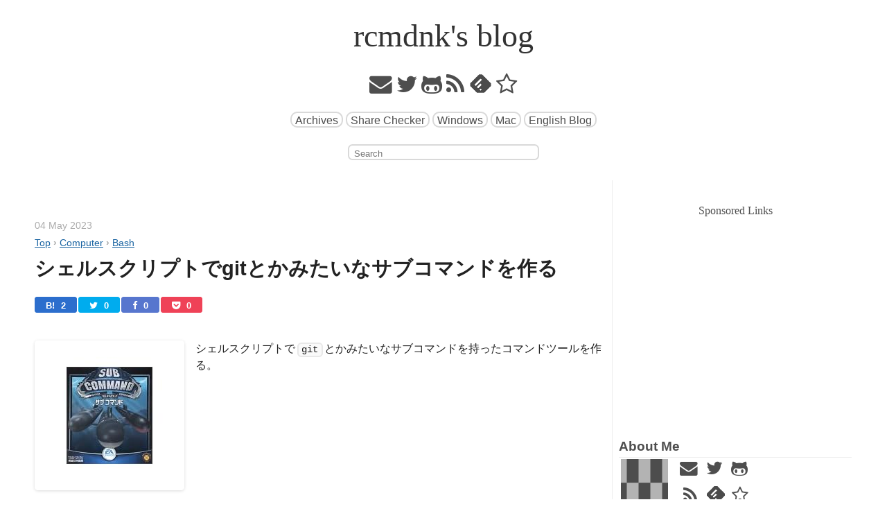

--- FILE ---
content_type: text/html; charset=utf-8
request_url: https://rcmdnk.com/blog/2023/05/04/computer-bash/
body_size: 14431
content:

<!DOCTYPE html>
<!--[if IEMobile 7 ]><html class="no-js iem7"><![endif]-->
<!--[if lt IE 9]><html class="no-js lte-ie8"><![endif]-->
<!--[if (gt IE 8)|(gt IEMobile 7)|!(IEMobile)|!(IE)]><!--><html class="no-js" lang="ja"><!--<![endif]-->
<head>
  <meta charset="utf-8">
  <meta http-equiv="x-ua-compatible" content="ie=edge">
  <meta name="viewport" content="width=device-width, initial-scale=1">

  
  <title>シェルスクリプトでgitとかみたいなサブコマンドを作る</title>


  <meta name="author" content="rcmdnk">
  
  
  <meta name="title" content="シェルスクリプトでgitとかみたいなサブコマンドを作る">
  <meta name="description" content="シェルスクリプトでgitとかみたいなサブコマンドを持ったコマンドツールを作る。">
  
  <meta property="og:title" content="シェルスクリプトでgitとかみたいなサブコマンドを作る">
  <meta property="og:type" content="blog">
  <meta property="og:description" content="シェルスクリプトでgitとかみたいなサブコマンドを持ったコマンドツールを作る。">
  
  <meta property="og:url" content="https://rcmdnk.com/blog/2023/05/04/computer-bash/">
  
  
  
  
  
  
    
    <meta property="og:image" content="https://images-na.ssl-images-amazon.com/images/I/216K2PBF7FL._SS200_.jpg">
  
  <meta property="og:site_name" content="rcmdnk's blog">
  
  <meta property="fb:admins" content="100005783252931">
  
  <meta name="HandheldFriendly" content="True">
  <meta name="MobileOptimized" content="320">
  <link rel="canonical" href="https://rcmdnk.com/blog/2023/05/04/computer-bash/">
  <link href="/images/icon16.png" rel="icon">
  <link href="/atom.xml" rel="alternate" title="rcmdnk's blog" type="application/atom+xml">
  <link id="screen-css" href="/stylesheets/screen.css" rel="stylesheet">
  

  <script>jekyll_var=function(i,j){if(j!="site" && i in jekyll_var.page)return jekyll_var.page[i];else if(j!="page" && i in jekyll_var.site)return jekyll_var.site[i];else return null;};jekyll_var["site"]={related_posts_show:"5",share_static:true,share_check_all:true,twitter_button:true,linkedin_button:false,pinterest_button:false,stumble_button:false,delicious_button:false,buffer_button:false,facebook_button:true,hatebu_button:true,pocket_button:true,feedly_button:true,tumblr_button:false,random_posts:"5",random_local:false,mandrill:false,mandrill_key:"KSS5N0aGpG47BILRwIhvew",mandrill_from:"rcmdnk+mandrillapp@gmail.com",mandrill_to_email:"rcmdnk+blog@gmail.com",mandrill_to_name:"rcmdnk+blog@gmail.com",};jekyll_var["page"]={};</script>
</head>

<body   >


<header><div id="site-title">
  <a href="/">
  
  rcmdnk's blog
  </a>
</div>


</header>
<nav><div class="main-navigation">
  
  <p class="nav-marks">
    
    <a href="/cdn-cgi/l/email-protection#e193828c858f8aa1868c80888dcf828e8c" title="Mail"><i class="fa fa-envelope fa-2x"></i></a>
    
    
    <a href="//twitter.com/rcmdnk" title="Twitter"><i class="fa fa-twitter fa-2x"></i></a>
    
    
    
    
    <a href="//github.com/rcmdnk" title="GitHub"><i class="fa fa-github-alt fa-2x"></i></a>
    
    
    <a href="/atom.xml" title="RSS"><i class="fa fa-rss fa-2x"></i></a>
    
    
    <a class="feedly-link" href='//feedly.com/i/subscription/feed/https://rcmdnk.com/atom.xml' title="feedly"><span class="feedlyimg feedly"></span></a>
    
    
    <a href="#" class="add_bookmark" title="Favorite" data-page_title="rcmdnk's blog" data-page_url="https://rcmdnk.com"><i class="fa fa-star-o fa-2x"></i></a>
    
  </p>
  
  
  <p class="nav-links">
    
      <span><a href="/blog/archives/" class="link_btn" >Archives</a></span>
    
      <span><a href="/share-checker.html" class="link_btn" >Share Checker</a></span>
    
      <span><a href="/windows/" class="link_btn" >Windows</a></span>
    
      <span><a href="/mac/" class="link_btn" >Mac</a></span>
    
      <span><a href="/en/" class="link_btn" >English Blog</a></span>
    
  </p>
  
  

  
    <p>
      <form action="https://www.google.com/search" method="get">
        <fieldset>
          <input type="hidden" name="sitesearch" value="rcmdnk.com"/>
          <input class="search" type="text" name="q" placeholder="Search"/>
        </fieldset>
      </form>
    </p>
  
  
</div>
</nav>

  <div id="main">
    <div id="content">
      <div itemscope itemtype="https://schema.org/Blog"><!-- post -->
  <article itemprop="blogPost" itemscope itemtype="https://schema.org/BlogPosting">
    

<!--
<rdf:RDF
xmlns:rdf="https://www.w3.org/1999/02/22-rdf-syntax-ns#"
xmlns:dc="https://purl.org/dc/elements/1.1/"
xmlns:foaf="http://xmlns.com/foaf/0.1/">
<rdf:Description rdf:about="https://rcmdnk.com/blog/2023/05/04/computer-bash/">
<foaf:maker rdf:parseType="Resource">
<foaf:holdsAccount>
<foaf:OnlineAccount foaf:accountName="rcmdnk">
<foaf:accountServiceHomepage rdf:resource="https://www.hatena.ne.jp/">
</foaf:accountServiceHomepage>
</foaf:OnlineAccount>
</foaf:holdsAccount>
</foaf:maker>
</rdf:Description>
</rdf:RDF>
-->




    <!-- google_ad_section_start -->
    

<header>
  
  <div class="meta">
    <span class="byline"><time itemprop='datePublished' datetime='2023-05-04T00:00:00+00:00'><span class='time'>04 May 2023</span></time></span>
    
    
<ol class="breadcrumbs">
  <li><a href="/"><span>Top</span></a></li>
  
    
    <li><span class="breadcrumbs_separator"> › </span><a href="/blog/categories/computer/"><span>Computer</span></a></li>
  
  
    
    <li><span class="breadcrumbs_separator"> › </span><a href="/blog/tags/bash/"><span>Bash</span></a>
    
    </li>
  
</ol>

  </div>
  
  
  
  
  <h1 class="entry-title" itemprop="name headline"><a href="/blog/2023/05/04/computer-bash/" itemprop="url">シェルスクリプトでgitとかみたいなサブコマンドを作る</a></h1>
  
  
  
</header>























<div class="share-button">
  <ul>
    
    
    <li><a href="//b.hatena.ne.jp/entry/https://rcmdnk.com/blog/2023/05/04/computer-bash/"
    title="Save to Hatebu"
    target="_blank"><p class="hatebu_custom" >B! <span class="hatebuCount" data-share-url="https://rcmdnk.com/blog/2023/05/04/computer-bash/" data-count="2">2</span></p></a></li>
    
    
    <li><a href="//twitter.com/intent/tweet?text=%E3%82%B7%E3%82%A7%E3%83%AB%E3%82%B9%E3%82%AF%E3%83%AA%E3%83%97%E3%83%88%E3%81%A7git%E3%81%A8%E3%81%8B%E3%81%BF%E3%81%9F%E3%81%84%E3%81%AA%E3%82%B5%E3%83%96%E3%82%B3%E3%83%9E%E3%83%B3%E3%83%89%E3%82%92%E4%BD%9C%E3%82%8B&url=https://rcmdnk.com/blog/2023/05/04/computer-bash/&via=rcmdnk"
    title="Share on Twitter"
    target="_blank"><p class="twitter_custom"><i class="fa fa-twitter"></i> <span class="twitterCount" data-share-url="https://rcmdnk.com/blog/2023/05/04/computer-bash/" data-count="0">0</span></p></a></li>
    
    
    <li><a href="//www.facebook.com/sharer.php?src=bm&u=https://rcmdnk.com/blog/2023/05/04/computer-bash/&amp;t=%E3%82%B7%E3%82%A7%E3%83%AB%E3%82%B9%E3%82%AF%E3%83%AA%E3%83%97%E3%83%88%E3%81%A7git%E3%81%A8%E3%81%8B%E3%81%BF%E3%81%9F%E3%81%84%E3%81%AA%E3%82%B5%E3%83%96%E3%82%B3%E3%83%9E%E3%83%B3%E3%83%89%E3%82%92%E4%BD%9C%E3%82%8B"
    title="Share on Facebook"
    target="_blank"><p  class="facebook_custom"><i class="fa fa-facebook"></i> <span class="facebookCount" data-share-url="https://rcmdnk.com/blog/2023/05/04/computer-bash/" data-count="0">0</span></p></a></li>
    
    
    <li><a href="//getpocket.com/edit?url=https://rcmdnk.com/blog/2023/05/04/computer-bash/&title=%E3%82%B7%E3%82%A7%E3%83%AB%E3%82%B9%E3%82%AF%E3%83%AA%E3%83%97%E3%83%88%E3%81%A7git%E3%81%A8%E3%81%8B%E3%81%BF%E3%81%9F%E3%81%84%E3%81%AA%E3%82%B5%E3%83%96%E3%82%B3%E3%83%9E%E3%83%B3%E3%83%89%E3%82%92%E4%BD%9C%E3%82%8B"
    title="Save to Pocket"
    target="_blank"><p  class="pocket_custom"><i class="fa fa-get-pocket"></i> <span class="pocketCount" data-share-url="https://rcmdnk.com/blog/2023/05/04/computer-bash/" data-count="0">0</span></p></a></li>
    
    
    
    
    
    
  </ul>
</div>





<div class="entry-content" itemprop="mainEntityOfPage">
  <div class="group" itemprop="description">
    
    
      
      <div class="amazon-img">
  <a href="//www.amazon.co.jp/gp/product/B00005ON6M?ie=UTF8&amp;camp=1207&amp;creative=8411&amp;creativeASIN=B00005ON6M&amp;linkCode=shr&amp;tag=rcmdnk0c-22" rel="nofollow" target="_blank"><img itemprop="image" src="https://images-na.ssl-images-amazon.com/images/I/216K2PBF7FL._SS200_.jpg" alt="Sub Command" /></a>
</div>

<p>シェルスクリプトで<code>git</code>とかみたいなサブコマンドを持ったコマンドツールを作る。</p>


  </div>
  <!-- more -->
  <div class="group">
    

<ul id="markdown-toc">
  <li><a href="#サブコマンドを使えるコマンド" id="markdown-toc-サブコマンドを使えるコマンド">サブコマンドを使えるコマンド</a></li>
</ul>
<div class="group"></div>

<div class="center_wrapper">
  <div>
  <ins class="adsbygoogle" style="display:block; text-align:center;" data-ad-layout="in-article" data-ad-format="fluid" data-ad-client="ca-pub-3802317723662375" data-ad-slot="5762198341"></ins>
  <script data-cfasync="false" src="/cdn-cgi/scripts/5c5dd728/cloudflare-static/email-decode.min.js"></script><script>
    (adsbygoogle = window.adsbygoogle || []).push({});
  </script>
  </div>
</div>

<h2 id="サブコマンドを使えるコマンド">サブコマンドを使えるコマンド</h2>

<p><code>git</code>などのコマンドは<code>git &lt;subcommand&gt; [options]</code>的な感じで
サブコマンドによって<code>git</code>のどの様な操作をするか、を指定しますが、
このサブコマンドを自作することも簡単にできます。</p>

<p>自作コマンドは<code>PATH</code>の通ったディレクトリに<code>git-&lt;command&gt;</code>のように
<code>git-</code>から始まるコマンドを置けば<code>git &lt;command&gt;</code>のように使えるようになります。</p>

<p>これみたいなことをシェルスクリプトでやってみます。</p>

<p><code>mycmd</code>というコマンドを作って、<code>mycmd-&lt;command&gt;</code>というスクリプトなどを<code>mycmd &lt;command&gt;</code>の形で実行できるようにします。</p>

<div><script src="https://gist.github.com/8dd36fcf603bec9ae79080c2a24d73e8.js"></script>
<noscript><pre><code>#!/usr/bin/env bash

# mycmd: command wrapper for functions and executables

PREFIX=&quot;$(basename &quot;$0&quot;)-&quot;

get_commands () {
  local array
  local cmd_cand=()

  # get functions
  IFS=&#39; &#39; read -ra array &lt;&lt;&lt; &quot;$(declare -F |grep &quot;declare -f $PREFIX&quot;|cut -d&#39; &#39; -f3 | tr $&#39;\n&#39; &#39; &#39;)&quot;
  cmd_cand=(&quot;${cmd_cand[@]}&quot; &quot;${array[@]}&quot;)

  # get executables
  local pathes
  IFS=&#39;:&#39; read -ra pathes &lt;&lt;&lt; &quot;$PATH&quot;
  local p
  local f
  local cmd
  for p in &quot;${pathes[@]}&quot;;do
    if [ ! -d &quot;$p&quot; ];then
      continue
    fi
    while read -r f;do
      if [ -x &quot;$f&quot; ];then
        cmd=&quot;${f##*/}&quot;
        cmd_cand+=(&quot;$cmd&quot;)
      fi
    done &lt; &lt;(find  &quot;$p&quot; -maxdepth 1 -name  &quot;${PREFIX}*&quot;)
  done

  local commands=()
  for cmd in &quot;${cmd_cand[@]}&quot;;do
    if [ &quot;$cmd&quot; = &quot;&quot; ];then
      continue
    fi
    c=${cmd/$PREFIX/}
    commands+=(&quot;$c&quot;)
  done
  echo &quot;${commands[*]}&quot;
}

mycmd-help () {
  echo &quot;Usage: mycmd &lt;sub-commands&gt;&quot;
  echo &quot;Sub commands: $(get_commands)&quot;
}

mycmd-commands () {
  get_commands
}

mycmd-test () {
  echo &quot;This is mycmd-test&quot;
  for arg in &quot;$@&quot;;do
    echo &quot;arg: $arg&quot;
  done
}

if [ $# -eq 0 ];then
  mycmd-help
  exit
fi

cmd=&quot;$1&quot;
shift
if [[ &quot;$cmd&quot; = &quot;commands&quot; ]];then
  mycmd-commands
  exit
fi

if ! type -t &quot;$PREFIX$cmd&quot; &gt;&amp;/dev/null;then
  echo &quot;Unknown command: $cmd&quot;
  mycmd-help
  exit 1
fi
&quot;$PREFIX$cmd&quot; &quot;$@&quot;
</code></pre></noscript></div>

<p>こんな感じのスクリプト。
PREFIXはコマンドフィアルの名前にしています。
もしこれがシンボリックリンクなどで別の名前に貼られるとそっちがPREFIXとして使われるので注意。
(もしそれが想定されてないなら中で<code>PREFIX="mycmd-"</code>のようにしてしまう。)</p>

<p>外部コマンドと中で使う関数に関して<code>mycmd-</code>と付くものを使えるようにしてあります。</p>

<p>関数は<strong>.bashrc</strong>などで定義してログインシェル上で定義されていてもスクリプトの中には引き継がれないので使えません。
使うのであればスクリプトの中で<code>source .bashrc</code>とかする必要があります。</p>

<p>スクリプトの中で</p>

<ul>
  <li>関数: mycmd-help, mycmd-commands, mycmd-test</li>
</ul>

<p>が設定されています。別途、<code>PATH</code>の通っているディレクトリに</p>

<figure class="code"><figcaption><span>mycmd-script </span></figcaption>
<div class="highlight"><table><tr><td class="gutter"><pre class="line-numbers"><span class="line-number">1</span>
<span class="line-number">2</span>
<span class="line-number">3</span>
<span class="line-number">4</span>
<span class="line-number">5</span>
</pre></td><td class="code"><pre><code class="bash"><span class="line"><span></span><span class="ch">#!/usr/bin/env bash</span>
</span><span class="line"><span class="nb">echo</span><span class="w"> </span>mycmd-script
</span><span class="line"><span class="k">for</span><span class="w"> </span>arg<span class="w"> </span><span class="k">in</span><span class="w"> </span><span class="s2">&quot;</span><span class="nv">$@</span><span class="s2">&quot;</span><span class="p">;</span><span class="k">do</span>
</span><span class="line"><span class="w">  </span><span class="nb">echo</span><span class="w"> </span><span class="s2">&quot;arg: </span><span class="nv">$arg</span><span class="s2">&quot;</span>
</span><span class="line"><span class="k">done</span>
</span></code></pre></td></tr></table></div></figure>

<p>といったスクリプトを実行権限を与えて置いておきます。</p>

<p>これで使ってみると</p>

<figure class="code"><div class="highlight"><table><tr><td class="gutter"><pre class="line-numbers"><span class="line-number">1</span>
<span class="line-number">2</span>
<span class="line-number">3</span>
</pre></td><td class="code"><pre><code class=""><span class="line">$ mycmd
</span><span class="line">Usage: mycmd &lt;sub-commands&gt;
</span><span class="line">Sub commands: commands help test script</span></code></pre></td></tr></table></div></figure>

<p>こんな感じで引数なしだと<code>help</code>が呼ばれるようになっているのでこのような表示で、
定義しているコマンドが全て見えています。</p>

<p>あとは各種コマンドも</p>

<figure class="code"><div class="highlight"><table><tr><td class="gutter"><pre class="line-numbers"><span class="line-number">1</span>
<span class="line-number">2</span>
<span class="line-number">3</span>
<span class="line-number">4</span>
<span class="line-number">5</span>
<span class="line-number">6</span>
<span class="line-number">7</span>
<span class="line-number">8</span>
<span class="line-number">9</span>
<span class="line-number">10</span>
</pre></td><td class="code"><pre><code class=""><span class="line">$ mycmd test a "b c" d
</span><span class="line">This is mycmd-test
</span><span class="line">arg: a
</span><span class="line">arg: b c
</span><span class="line">arg: d
</span><span class="line">$ mycmd script a "b c" d
</span><span class="line">mycmd-script
</span><span class="line">arg: a
</span><span class="line">arg: b c
</span><span class="line">arg: d</span></code></pre></td></tr></table></div></figure>
<p>`</p>

<p>このように使え、引数もきちんと渡されています。</p>

<p><code>get_commands</code>という関数が少し長いですが、
これは全ての定義されたものを探すだけの関数なので、もし渡されたコマンドがなければエラーを返すだけで良いなら
この関数は除いても良くて、
最小版だと以下のような感じ。</p>

<figure class="code"><figcaption><span>mycmd </span></figcaption>
<div class="highlight"><table><tr><td class="gutter"><pre class="line-numbers"><span class="line-number">1</span>
<span class="line-number">2</span>
<span class="line-number">3</span>
<span class="line-number">4</span>
<span class="line-number">5</span>
<span class="line-number">6</span>
<span class="line-number">7</span>
<span class="line-number">8</span>
<span class="line-number">9</span>
<span class="line-number">10</span>
<span class="line-number">11</span>
<span class="line-number">12</span>
<span class="line-number">13</span>
</pre></td><td class="code"><pre><code class="bash"><span class="line"><span></span><span class="ch">#!/usr/bin/env bash</span>
</span><span class="line">
</span><span class="line"><span class="nv">PREFIX</span><span class="o">=</span><span class="s2">&quot;</span><span class="k">$(</span>basename<span class="w"> </span><span class="s2">&quot;</span><span class="nv">$0</span><span class="s2">&quot;</span><span class="o">}</span>-<span class="s2">&quot;</span>
</span><span class="line">
</span><span class="line"><span class="s2">cmd=&quot;</span><span class="nv">$1</span><span class="s2">&quot;</span>
</span><span class="line"><span class="s2">shift</span>
</span><span class="line">
</span><span class="line"><span class="s2">if ! type -t &quot;</span><span class="nv">$PREFIX$cmd</span><span class="s2">&quot; &gt;&amp;/dev/null;then</span>
</span><span class="line"><span class="s2">  echo &quot;</span>Unknown<span class="w"> </span>command:<span class="w"> </span><span class="nv">$cmd</span><span class="s2">&quot;</span>
</span><span class="line"><span class="s2">  exit 1</span>
</span><span class="line"><span class="s2">fi</span>
</span><span class="line">
</span><span class="line"><span class="s2">&quot;</span><span class="nv">$PREFIX$cmd</span><span class="s2">&quot; &quot;</span><span class="nv">$@</span><span class="s2">&quot;</span>
</span></code></pre></td></tr></table></div></figure>

<p>これで適当な名前のファイルに保存して置いて、後はサブコマンドをPATHの下に置いていけば
自由にサブコマンド付きのコマンドが作れます。</p>

<p>上では関数とPATH下の外部実行ファイルのみを探していますが、
もし、aliasも使いたい場合は
aliasは通常はインタラクティブなシェルでのみ有効でスクリプト中だと定義しても無視されてしまうため、</p>

<figure class="code"><div class="highlight"><table><tr><td class="gutter"><pre class="line-numbers"><span class="line-number">1</span>
</pre></td><td class="code"><pre><code class=""><span class="line">shopt -s expand_aliases</span></code></pre></td></tr></table></div></figure>

<p>のオプション設定を最初に実行する必要があります。</p>

<p>また、<code>get_commands</code>の中で、関数に加えて、</p>

<figure class="code"><div class="highlight"><table><tr><td class="gutter"><pre class="line-numbers"><span class="line-number">1</span>
<span class="line-number">2</span>
<span class="line-number">3</span>
<span class="line-number">4</span>
<span class="line-number">5</span>
<span class="line-number">6</span>
</pre></td><td class="code"><pre><code class="bash"><span class="line"><span></span><span class="w">  </span><span class="c1"># get functions</span>
</span><span class="line"><span class="w">  </span><span class="nv">IFS</span><span class="o">=</span><span class="s1">&#39; &#39;</span><span class="w"> </span><span class="nb">read</span><span class="w"> </span>-ra<span class="w"> </span>array<span class="w"> </span><span class="o">&lt;&lt;&lt;</span><span class="w"> </span><span class="s2">&quot;</span><span class="k">$(</span><span class="nb">declare</span><span class="w"> </span>-F<span class="w"> </span><span class="p">|</span>grep<span class="w"> </span><span class="s2">&quot;declare -f </span><span class="nv">$PREFIX</span><span class="s2">&quot;</span><span class="p">|</span>cut<span class="w"> </span>-d<span class="s1">&#39; &#39;</span><span class="w"> </span>-f3<span class="w"> </span><span class="p">|</span><span class="w"> </span>tr<span class="w"> </span><span class="s1">$&#39;\n&#39;</span><span class="w"> </span><span class="s1">&#39; &#39;</span><span class="k">)</span><span class="s2">&quot;</span>
</span><span class="line"><span class="w">  </span><span class="nv">cmd_cand</span><span class="o">=(</span><span class="s2">&quot;</span><span class="si">${</span><span class="nv">cmd_cand</span><span class="p">[@]</span><span class="si">}</span><span class="s2">&quot;</span><span class="w"> </span><span class="s2">&quot;</span><span class="si">${</span><span class="nv">array</span><span class="p">[@]</span><span class="si">}</span><span class="s2">&quot;</span><span class="o">)</span>
</span><span class="line"><span class="w">  </span><span class="c1"># get aliases</span>
</span><span class="line"><span class="w">  </span><span class="nv">IFS</span><span class="o">=</span><span class="s1">&#39; &#39;</span><span class="w"> </span><span class="nb">read</span><span class="w"> </span>-ra<span class="w"> </span>array<span class="w"> </span><span class="o">&lt;&lt;&lt;</span><span class="w"> </span><span class="s2">&quot;</span><span class="k">$(</span><span class="nb">alias</span><span class="w"> </span><span class="p">|</span>grep<span class="w"> </span><span class="s2">&quot;^alias </span><span class="nv">$PREFIX</span><span class="s2">&quot;</span><span class="p">|</span>cut<span class="w"> </span>-d<span class="s1">&#39; &#39;</span><span class="w"> </span>-f2<span class="p">|</span>cut<span class="w"> </span>-d<span class="o">=</span><span class="w"> </span>-f1<span class="w"> </span><span class="p">|</span><span class="w"> </span>tr<span class="w"> </span><span class="s1">$&#39;\n&#39;</span><span class="w"> </span><span class="s1">&#39; &#39;</span><span class="k">)</span><span class="s2">&quot;</span>
</span><span class="line"><span class="w">  </span><span class="nv">cmd_cand</span><span class="o">=(</span><span class="s2">&quot;</span><span class="si">${</span><span class="nv">cmd_cand</span><span class="p">[@]</span><span class="si">}</span><span class="s2">&quot;</span><span class="w"> </span><span class="s2">&quot;</span><span class="si">${</span><span class="nv">array</span><span class="p">[@]</span><span class="si">}</span><span class="s2">&quot;</span><span class="o">)</span>
</span></code></pre></td></tr></table></div></figure>

<p>のようにaliasも探すようにします。</p>

<p>最後の実行部分でも、このままだと<code>alias</code>は見つけられないので、<code>eval</code>を使い、</p>

<figure class="code"><div class="highlight"><table><tr><td class="gutter"><pre class="line-numbers"><span class="line-number">1</span>
</pre></td><td class="code"><pre><code class=""><span class="line">eval "$PREFIX$cmd" "$@"</span></code></pre></td></tr></table></div></figure>

<p>のように書き直す必要があります。</p>

<p>ただし、これだと引数の囲いが意味なくなるので、上の<code>mycmd test a "b c" d</code>の結果とかは</p>

<figure class="code"><div class="highlight"><table><tr><td class="gutter"><pre class="line-numbers"><span class="line-number">1</span>
<span class="line-number">2</span>
<span class="line-number">3</span>
<span class="line-number">4</span>
<span class="line-number">5</span>
<span class="line-number">6</span>
</pre></td><td class="code"><pre><code class=""><span class="line">$ mycmd test a "b c" d
</span><span class="line">This is mycmd-test
</span><span class="line">arg: a
</span><span class="line">arg: b
</span><span class="line">arg: c
</span><span class="line">arg: d</span></code></pre></td></tr></table></div></figure>

<p>のように引数の中にスペースがあるとそれも分けて見てしまいます。</p>

<p>他にもエスケープ文字とかが入ってたりするとちょっと動作が変わることもあるので、
どうしても必要でない限りはaliasは無理に使う必要はないかと思います。
（ほぼほぼ関数で代用できるので。)</p>


    
  <div class="related_posts part">
    
    <h3></h3>
    <ins class="adsbygoogle"
         style="display:block"
         data-ad-format="autorelaxed"
         data-ad-client="ca-pub-3802317723662375"
         data-ad-slot="3107136046"></ins>
    <script>
      (adsbygoogle = window.adsbygoogle || []).push({});
    </script>
  </div>


    

    
<div class="center_wrapper">
  <div>Sponsored Links</div>
  <div>
  <ins class="adsbygoogle google-img-rect"
       style="display:inline-block"
       data-ad-client="ca-pub-3802317723662375"
       data-ad-slot="9518800844"></ins>
  <script>
    (adsbygoogle = window.adsbygoogle || []).push({});
  </script>
  </div>
</div>




  </div>
</div>
<!-- </div><footer> * pseudo line for the function raw_content() -->



    <!-- google_ad_section_end -->
    <footer>
      
      <div class="meta">
        


  
  
  <div itemprop="publisher" itemscope itemtype="https://schema.org/Organization">
    <meta itemprop="name" content="rcmdnk">
    <div itemprop="logo" itemscope itemtype="https://schema.org/ImageObject">
      <meta itemprop="url" content="https://rcmdnk.com/images/icon128.png">
    </div>
  </div>

<span class="byline">Posted by <span itemprop="author">rcmdnk</span></span>


        <span class="date-wrapper"><time itemprop='datePublished dateModified' class='entry-date updated' datetime='2023-05-04T00:00:00+00:00'><span class='date'>04 May 2023</span></time></span>
        


<span class="categories">
  Category: <a class='category' href='/blog/categories/computer/'><span itemprop='articleSection'>Computer</span></a>
</span>


        


<span class="tags">
  Tagged as <span itemprop='keywords'><a class='tag' href='/blog/tags/bash/'><span>Bash</span></a></span>
</span>


      </div>
      
      
      
      













<div class="share-button share-big">
  <ul>
    
    <li><a href="//b.hatena.ne.jp/entry/https://rcmdnk.com/blog/2023/05/04/computer-bash/"
    title="Save to Hatebu"
    target="_blank"><p class="hatebu_custom"><span class="hatebuBig" data-share-url="https://rcmdnk.com/blog/2023/05/04/computer-bash/">はてなブックマーク</span></p></a></li>
    
    
    <li><a href="//twitter.com/intent/tweet?text=%E3%82%B7%E3%82%A7%E3%83%AB%E3%82%B9%E3%82%AF%E3%83%AA%E3%83%97%E3%83%88%E3%81%A7git%E3%81%A8%E3%81%8B%E3%81%BF%E3%81%9F%E3%81%84%E3%81%AA%E3%82%B5%E3%83%96%E3%82%B3%E3%83%9E%E3%83%B3%E3%83%89%E3%82%92%E4%BD%9C%E3%82%8B&url=https://rcmdnk.com/blog/2023/05/04/computer-bash/&via=rcmdnk"
    title="Share on Twitter"
    target="_blank"><p class="twitter_custom"><span class="twitterBig" data-share-url="https://rcmdnk.com/blog/2023/05/04/computer-bash/">Twitterでシェア</span></p></a></li>
    
    
    <li><a href="//www.facebook.com/sharer.php?src=bm&u=https://rcmdnk.com/blog/2023/05/04/computer-bash/&amp;t=%E3%82%B7%E3%82%A7%E3%83%AB%E3%82%B9%E3%82%AF%E3%83%AA%E3%83%97%E3%83%88%E3%81%A7git%E3%81%A8%E3%81%8B%E3%81%BF%E3%81%9F%E3%81%84%E3%81%AA%E3%82%B5%E3%83%96%E3%82%B3%E3%83%9E%E3%83%B3%E3%83%89%E3%82%92%E4%BD%9C%E3%82%8B"
    title="Share on Facebook"
    target="_blank"><p class="facebook_custom"><span class="facebookBig" data-share-url="https://rcmdnk.com/blog/2023/05/04/computer-bash/">Facebookでシェア</span></p></a></li>
    
    
    <li><a href="//getpocket.com/edit?url=https://rcmdnk.com/blog/2023/05/04/computer-bash/&title=%E3%82%B7%E3%82%A7%E3%83%AB%E3%82%B9%E3%82%AF%E3%83%AA%E3%83%97%E3%83%88%E3%81%A7git%E3%81%A8%E3%81%8B%E3%81%BF%E3%81%9F%E3%81%84%E3%81%AA%E3%82%B5%E3%83%96%E3%82%B3%E3%83%9E%E3%83%B3%E3%83%89%E3%82%92%E4%BD%9C%E3%82%8B"
    title="Save to Pocket"
    target="_blank"><p class="pocket_custom"><span class="pocketBig" data-share-url="https://rcmdnk.com/blog/2023/05/04/computer-bash/">Pocketに保存</span></p></a></li>
    
    
    
    
    
    
    
    <li><a href='//feedly.com/i/subscription/feed/https://rcmdnk.com/atom.xml' title="Follow with feedly"
    target="_blank"><p class="feedly_custom"><span class="feedlyBig" data-share-url="https://rcmdnk.com/blog/2023/05/04/computer-bash/">feedlyでフォロー</span></p></a></li>
    
  </ul>
</div>

      
      
    </footer>
  </article>
  


  
<div class="center_wrapper">
  <div>Sponsored Links</div>
  <div>
  <ins class="adsbygoogle google-img-rect"
       style="display:inline-block"
       data-ad-client="ca-pub-3802317723662375"
       data-ad-slot="3170649641"></ins>
  <script>
    (adsbygoogle = window.adsbygoogle || []).push({});
  </script>
  </div>
</div>


  
<div class="part">
<div id="disqus_thread"></div>
<noscript>Please enable JavaScript to view the <a href="//disqus.com/?ref_noscript">comments powered by Disqus.</a></noscript>
</div>


  

  

  <p class="meta">
    
    <a class="basic-alignment left" href="/blog/2023/05/03/computer-python/" title="Previous Post: python-template: Pythonプロジェクト用GitHubレポジトリテンプレート">&laquo; python-template: Pythonプロジェクト用GitHubレポジトリテンプレート</a>
    
    
    <a class="basic-alignment right" href="/blog/2023/05/12/computer-python/" title="Next Post: Pythonで重いライブラリを必要な時だけimportしたいが型付けがちょっと大変になる">Pythonで重いライブラリを必要な時だけimportしたいが型付けがちょっと大変になる &raquo;</a>
    
  </p>
  


</div><!-- post -->

  
    
<aside class="sidebar">
  
<div class="center_wrapper">
  <div>Sponsored Links</div>
  <div>
  <ins class="adsbygoogle google-img-rect"
       style="display:inline-block"
       data-ad-client="ca-pub-3802317723662375"
       data-ad-slot="1040793645"></ins>
  <script>
    (adsbygoogle = window.adsbygoogle || []).push({});
  </script>
  </div>
</div>


<section class="group">
<h2>About Me</h2>

<div id="aboutme-logo"></div>



<a href="/cdn-cgi/l/email-protection#dcaebfb1b8b2b79cbbb1bdb5b0f2bfb3b1" title="Mail" class="sidebar-about"><i class="fa fa-envelope icon-link-btn"></i></a>


<a href="//twitter.com/rcmdnk" title="Twitter" class="sidebar-about" ><i class="fa fa-twitter icon-link-btn"></i></a>




<a href="//github.com/rcmdnk" title="GitHub" class="sidebar-about" ><i class="fa fa-github-alt icon-link-btn"></i></a>

<br>

<a href="https://rcmdnk.com/atom.xml" title="RSS" class="sidebar-about"><i class="fa fa-rss icon-link-btn"></i></a>


<a href='//feedly.com/i/subscription/feed/https://rcmdnk.com/atom.xml'><span class="feedlyimg feedly"></span></a>


<a href="#" class="add_bookmark sidebar-about" title="Favorite" data-page_title="rcmdnk's blog" data-page_url="https://rcmdnk.com"><i class="fa fa-star-o icon-link-btn"></i></a>


</section>




<a href="//www.amazon.co.jp/hz/wishlist/ls/28GLSLW5HE8L8?ref_=wl_share&tag=rcmdnk0c-22">ほしいもの一覧</a>




<section class="group">
<h2>GitHub Stats</h2>

<a href="//github.com/rcmdnk"><img alt="rcmdnk's GitHub stats" src="//github-readme-stats.vercel.app/api?username=rcmdnk&theme=graywhite&show_icons=true&count_private=false"></a>


<a href="//github.com/rcmdnk"><img alt="Top langs" src="//github-readme-stats.vercel.app/api/top-langs/?username=rcmdnk&layout=compact&langs_count=20&exclude_repo=octopress_jp,octopress_en,rcmdnk.github.io,en,octogray_test"></a>

</section>
<section class="group">
<h2>Uptime monitor</h2>
<br>

<div class="title-small-thumbnail">
  <a href="https://rcmdnk.com/upptime/history/rcmdnk-blog"><img alt="Response time graph" src="//github.com/rcmdnk/upptime/raw/master/graphs/rcmdnk-blog/response-time-week.png" width="120"></a>
</div>




<a href="https://rcmdnk.com/upptime/history/rcmdnk-blog"><img alt="7-day Response time 308" src="//img.shields.io/endpoint?url=https://raw.githubusercontent.com/rcmdnk/upptime/master/api/rcmdnk-blog/response-time-week.json"></a><br>



<a href="https://rcmdnk.com/upptime/history/rcmdnk-blog"><img alt="1-year Response time 275" src="//img.shields.io/endpoint?url=https://raw.githubusercontent.com/rcmdnk/upptime/master/api/rcmdnk-blog/response-time-year.json"></a><br>




<a href="https://rcmdnk.com/upptime/history/rcmdnk-blog"><img alt="7-day uptime 100.00%" src="//img.shields.io/endpoint?url=https://raw.githubusercontent.com/rcmdnk/upptime/master/api/rcmdnk-blog/uptime-week.json"></a><br>



<a href="https://rcmdnk.com/upptime/history/rcmdnk-blog"><img alt="1-year uptime 99.99%" src="//img.shields.io/endpoint?url=https://raw.githubusercontent.com/rcmdnk/upptime/master/api/rcmdnk-blog/uptime-year.json"></a><br>

<br clear="left">
Powered by <a href="//upptime.js.org/">Upptime</a>

</section>
<section>
  <h2><a href="/blog/archives/">Recent Posts</a></h2>
  <ul id="recent_posts" class="posts">
    
    
    <li class="post index_click_box">
      
<div class="group">
  <div class="title-small-thumbnail">
  
    <a href="/blog/2025/10/16/computer-ai/"><img class="small-thumbnail-img" src="/images/post/thumbnail/20251016_mcp_120_90.png" width="120" height="90" alt="20251016_mcp_120_90"></a>
  
  </div>
  <a class="click_box_link" href="/blog/2025/10/16/computer-ai/">codexでgithub-mcp-serverを直接使う</a>
</div>

    </li>
    
    
    <li class="post index_click_box">
      
<div class="group">
  <div class="title-small-thumbnail">
  
    <a href="/blog/2025/10/04/computer-ai/"><img class="small-thumbnail-img" src="/images/post/thumbnail/20251014_mise_120_90.jpg" width="120" height="90" alt="20251014_mise_120_90"></a>
  
  </div>
  <a class="click_box_link" href="/blog/2025/10/04/computer-ai/">miseでAI CLIツールやMCPもまとめて管理する</a>
</div>

    </li>
    
    
    <li>
    <ins class="adsbygoogle"
         style="display:block"
         data-ad-format="fluid"
         data-ad-layout-key="-hr+8-1l-2i+ar"
         data-ad-client="ca-pub-3802317723662375"
         data-ad-slot="5549788815"></ins>
    <script data-cfasync="false" src="/cdn-cgi/scripts/5c5dd728/cloudflare-static/email-decode.min.js"></script><script>
         (adsbygoogle = window.adsbygoogle || []).push({});
    </script>
    </li>
    
    <li class="post index_click_box">
      
<div class="group">
  <div class="title-small-thumbnail">
  
    
    
      <div class='amazon-img'>
  <a href='//www.amazon.co.jp/gp/product/4873119324' rel='nofollow' target='_blank'><img src='https://images-na.ssl-images-amazon.com/images/I/71YF-IxBnIL._SS90_CR0,0,120,90_.jpg' alt='入門 Python 3 第2版'/></a>
</div>

    
  
  </div>
  <a class="click_box_link" href="/blog/2025/09/10/computer-python/">Python, uvで`optional-dependencies`で指定するパッケージをgroupsで重複無くインストール出来るようにする</a>
</div>

    </li>
    
    
    <li class="post index_click_box">
      
<div class="group">
  <div class="title-small-thumbnail">
  
    <a href="/blog/2025/08/13/computer-windows-autohotkey-vim/"><img class="small-thumbnail-img" src="https://raw.githubusercontent.com/rcmdnk/vim_ahk/master/pictures/settings_keys.png" width="120" height="90" alt="settings_keys"></a>
  
  </div>
  <a class="click_box_link" href="/blog/2025/08/13/computer-windows-autohotkey-vim/">vim_ahkの設定画面をタブ化</a>
</div>

    </li>
    
    
    <li class="post index_click_box">
      
<div class="group">
  <div class="title-small-thumbnail">
  
    
    
      <div class='amazon-img'>
  <a href='//www.amazon.co.jp/gp/product/B0D9WVTNJD' rel='nofollow' target='_blank'><img src='https://images-na.ssl-images-amazon.com/images/I/61WuzC7dsZL._SS90_CR0,0,120,90_.jpg' alt='Oura Ring 第4世代 – ブラック – サイズ7 – スマートリング|まずはサイズ確認:専用サイズキット対応|睡眠・心拍・フィットネスを計測|最長8日間バッテリー持続'/></a>
</div>

    
  
  </div>
  <a class="click_box_link" href="/blog/2025/08/12/computer-iot-shopping/">Oura Ring 4購入</a>
</div>

    </li>
    
  </ul>
</section>
<section>
  <h2>Monthly Archives</h2>
  <div class="monthly_archive"><ul><li><span class="monthly_archive_year_span">2025 (18)</span><ul class="monthly_archive_month_list monthly_archive_open"><li><a href='/blog/2025/10/'>OCT (2)</a></li><li><a href='/blog/2025/09/'>SEP (1)</a></li><li><a href='/blog/2025/08/'>AUG (3)</a></li><li><a href='/blog/2025/07/'>JUL (3)</a></li><li><a href='/blog/2025/05/'>MAY (2)</a></li><li><a href='/blog/2025/02/'>FEB (1)</a></li><li><a href='/blog/2025/01/'>JAN (6)</a></li></ul></li><li><span class="monthly_archive_year_span">2024 (26)</span><ul class="monthly_archive_month_list monthly_archive_close"><li><a href='/blog/2024/11/'>NOV (4)</a></li><li><a href='/blog/2024/10/'>OCT (2)</a></li><li><a href='/blog/2024/09/'>SEP (4)</a></li><li><a href='/blog/2024/08/'>AUG (2)</a></li><li><a href='/blog/2024/07/'>JUL (2)</a></li><li><a href='/blog/2024/06/'>JUN (3)</a></li><li><a href='/blog/2024/05/'>MAY (2)</a></li><li><a href='/blog/2024/04/'>APR (2)</a></li><li><a href='/blog/2024/02/'>FEB (4)</a></li><li><a href='/blog/2024/01/'>JAN (1)</a></li></ul></li><li><span class="monthly_archive_year_span">2023 (56)</span><ul class="monthly_archive_month_list monthly_archive_close"><li><a href='/blog/2023/12/'>DEC (2)</a></li><li><a href='/blog/2023/11/'>NOV (4)</a></li><li><a href='/blog/2023/10/'>OCT (2)</a></li><li><a href='/blog/2023/09/'>SEP (5)</a></li><li><a href='/blog/2023/08/'>AUG (1)</a></li><li><a href='/blog/2023/07/'>JUL (2)</a></li><li><a href='/blog/2023/05/'>MAY (5)</a></li><li><a href='/blog/2023/04/'>APR (9)</a></li><li><a href='/blog/2023/03/'>MAR (8)</a></li><li><a href='/blog/2023/02/'>FEB (9)</a></li><li><a href='/blog/2023/01/'>JAN (9)</a></li></ul></li><li><span class="monthly_archive_year_span">2022 (51)</span><ul class="monthly_archive_month_list monthly_archive_close"><li><a href='/blog/2022/12/'>DEC (1)</a></li><li><a href='/blog/2022/11/'>NOV (1)</a></li><li><a href='/blog/2022/10/'>OCT (3)</a></li><li><a href='/blog/2022/09/'>SEP (6)</a></li><li><a href='/blog/2022/08/'>AUG (3)</a></li><li><a href='/blog/2022/07/'>JUL (3)</a></li><li><a href='/blog/2022/06/'>JUN (6)</a></li><li><a href='/blog/2022/05/'>MAY (3)</a></li><li><a href='/blog/2022/03/'>MAR (8)</a></li><li><a href='/blog/2022/02/'>FEB (9)</a></li><li><a href='/blog/2022/01/'>JAN (8)</a></li></ul></li><li><span class="monthly_archive_year_span">2021 (46)</span><ul class="monthly_archive_month_list monthly_archive_close"><li><a href='/blog/2021/12/'>DEC (3)</a></li><li><a href='/blog/2021/11/'>NOV (4)</a></li><li><a href='/blog/2021/10/'>OCT (4)</a></li><li><a href='/blog/2021/09/'>SEP (7)</a></li><li><a href='/blog/2021/08/'>AUG (2)</a></li><li><a href='/blog/2021/05/'>MAY (1)</a></li><li><a href='/blog/2021/04/'>APR (6)</a></li><li><a href='/blog/2021/03/'>MAR (9)</a></li><li><a href='/blog/2021/02/'>FEB (2)</a></li><li><a href='/blog/2021/01/'>JAN (8)</a></li></ul></li><li><span class="monthly_archive_year_span">2020 (58)</span><ul class="monthly_archive_month_list monthly_archive_close"><li><a href='/blog/2020/12/'>DEC (2)</a></li><li><a href='/blog/2020/11/'>NOV (1)</a></li><li><a href='/blog/2020/10/'>OCT (6)</a></li><li><a href='/blog/2020/09/'>SEP (4)</a></li><li><a href='/blog/2020/08/'>AUG (7)</a></li><li><a href='/blog/2020/07/'>JUL (4)</a></li><li><a href='/blog/2020/06/'>JUN (5)</a></li><li><a href='/blog/2020/05/'>MAY (4)</a></li><li><a href='/blog/2020/04/'>APR (6)</a></li><li><a href='/blog/2020/03/'>MAR (4)</a></li><li><a href='/blog/2020/02/'>FEB (3)</a></li><li><a href='/blog/2020/01/'>JAN (12)</a></li></ul></li><li><span class="monthly_archive_year_span">2019 (96)</span><ul class="monthly_archive_month_list monthly_archive_close"><li><a href='/blog/2019/12/'>DEC (5)</a></li><li><a href='/blog/2019/11/'>NOV (6)</a></li><li><a href='/blog/2019/10/'>OCT (17)</a></li><li><a href='/blog/2019/09/'>SEP (18)</a></li><li><a href='/blog/2019/08/'>AUG (25)</a></li><li><a href='/blog/2019/07/'>JUL (4)</a></li><li><a href='/blog/2019/06/'>JUN (3)</a></li><li><a href='/blog/2019/05/'>MAY (4)</a></li><li><a href='/blog/2019/04/'>APR (3)</a></li><li><a href='/blog/2019/03/'>MAR (4)</a></li><li><a href='/blog/2019/02/'>FEB (5)</a></li><li><a href='/blog/2019/01/'>JAN (2)</a></li></ul></li><li><span class="monthly_archive_year_span">2018 (70)</span><ul class="monthly_archive_month_list monthly_archive_close"><li><a href='/blog/2018/12/'>DEC (1)</a></li><li><a href='/blog/2018/11/'>NOV (5)</a></li><li><a href='/blog/2018/10/'>OCT (1)</a></li><li><a href='/blog/2018/09/'>SEP (8)</a></li><li><a href='/blog/2018/08/'>AUG (11)</a></li><li><a href='/blog/2018/07/'>JUL (4)</a></li><li><a href='/blog/2018/06/'>JUN (3)</a></li><li><a href='/blog/2018/05/'>MAY (6)</a></li><li><a href='/blog/2018/04/'>APR (10)</a></li><li><a href='/blog/2018/03/'>MAR (6)</a></li><li><a href='/blog/2018/02/'>FEB (8)</a></li><li><a href='/blog/2018/01/'>JAN (7)</a></li></ul></li><li><span class="monthly_archive_year_span">2017 (145)</span><ul class="monthly_archive_month_list monthly_archive_close"><li><a href='/blog/2017/12/'>DEC (2)</a></li><li><a href='/blog/2017/11/'>NOV (19)</a></li><li><a href='/blog/2017/10/'>OCT (19)</a></li><li><a href='/blog/2017/09/'>SEP (18)</a></li><li><a href='/blog/2017/08/'>AUG (13)</a></li><li><a href='/blog/2017/07/'>JUL (12)</a></li><li><a href='/blog/2017/06/'>JUN (8)</a></li><li><a href='/blog/2017/05/'>MAY (13)</a></li><li><a href='/blog/2017/04/'>APR (13)</a></li><li><a href='/blog/2017/03/'>MAR (7)</a></li><li><a href='/blog/2017/02/'>FEB (9)</a></li><li><a href='/blog/2017/01/'>JAN (12)</a></li></ul></li><li><span class="monthly_archive_year_span">2016 (150)</span><ul class="monthly_archive_month_list monthly_archive_close"><li><a href='/blog/2016/12/'>DEC (5)</a></li><li><a href='/blog/2016/11/'>NOV (7)</a></li><li><a href='/blog/2016/10/'>OCT (12)</a></li><li><a href='/blog/2016/09/'>SEP (13)</a></li><li><a href='/blog/2016/08/'>AUG (9)</a></li><li><a href='/blog/2016/07/'>JUL (9)</a></li><li><a href='/blog/2016/06/'>JUN (16)</a></li><li><a href='/blog/2016/05/'>MAY (10)</a></li><li><a href='/blog/2016/04/'>APR (13)</a></li><li><a href='/blog/2016/03/'>MAR (18)</a></li><li><a href='/blog/2016/02/'>FEB (30)</a></li><li><a href='/blog/2016/01/'>JAN (8)</a></li></ul></li><li><span class="monthly_archive_year_span">2015 (183)</span><ul class="monthly_archive_month_list monthly_archive_close"><li><a href='/blog/2015/12/'>DEC (8)</a></li><li><a href='/blog/2015/11/'>NOV (12)</a></li><li><a href='/blog/2015/10/'>OCT (17)</a></li><li><a href='/blog/2015/09/'>SEP (3)</a></li><li><a href='/blog/2015/08/'>AUG (8)</a></li><li><a href='/blog/2015/07/'>JUL (27)</a></li><li><a href='/blog/2015/06/'>JUN (31)</a></li><li><a href='/blog/2015/05/'>MAY (21)</a></li><li><a href='/blog/2015/04/'>APR (11)</a></li><li><a href='/blog/2015/03/'>MAR (19)</a></li><li><a href='/blog/2015/02/'>FEB (12)</a></li><li><a href='/blog/2015/01/'>JAN (14)</a></li></ul></li><li><span class="monthly_archive_year_span">2014 (194)</span><ul class="monthly_archive_month_list monthly_archive_close"><li><a href='/blog/2014/12/'>DEC (19)</a></li><li><a href='/blog/2014/11/'>NOV (22)</a></li><li><a href='/blog/2014/10/'>OCT (10)</a></li><li><a href='/blog/2014/09/'>SEP (14)</a></li><li><a href='/blog/2014/08/'>AUG (17)</a></li><li><a href='/blog/2014/07/'>JUL (24)</a></li><li><a href='/blog/2014/06/'>JUN (16)</a></li><li><a href='/blog/2014/05/'>MAY (26)</a></li><li><a href='/blog/2014/04/'>APR (4)</a></li><li><a href='/blog/2014/03/'>MAR (5)</a></li><li><a href='/blog/2014/02/'>FEB (20)</a></li><li><a href='/blog/2014/01/'>JAN (17)</a></li></ul></li><li><span class="monthly_archive_year_span">2013 (162)</span><ul class="monthly_archive_month_list monthly_archive_close"><li><a href='/blog/2013/12/'>DEC (20)</a></li><li><a href='/blog/2013/11/'>NOV (34)</a></li><li><a href='/blog/2013/10/'>OCT (15)</a></li><li><a href='/blog/2013/09/'>SEP (15)</a></li><li><a href='/blog/2013/08/'>AUG (12)</a></li><li><a href='/blog/2013/07/'>JUL (12)</a></li><li><a href='/blog/2013/06/'>JUN (17)</a></li><li><a href='/blog/2013/05/'>MAY (16)</a></li><li><a href='/blog/2013/04/'>APR (7)</a></li><li><a href='/blog/2013/03/'>MAR (14)</a></li></ul></li></ul></div>
</section>
<section>
  <h2>Categories</h2>
  <ul id="category-list"><li><a href='/blog/categories/blog/'>Blog (139)</a></li><li><a href='/blog/categories/computer/'>Computer (1047)</a></li><li><a href='/blog/categories/life/'>Life (69)</a></li></ul>
</section>
<section>
  <h2>Tag Cloud</h2>
    <span id="tag-cloud"><a href='/blog/tags/aerofs/' style='font-size: 100.38461538461539%'>AeroFS(2)</a> <a href='/blog/tags/ai/' style='font-size: 101.53846153846153%'>AI(8)</a> <a href='/blog/tags/amazon/' style='font-size: 100.38461538461539%'>Amazon(2)</a> <a href='/blog/tags/analytics/' style='font-size: 100.76923076923077%'>Analytics(4)</a> <a href='/blog/tags/android/' style='font-size: 102.88461538461539%'>Android(15)</a> <a href='/blog/tags/applescript/' style='font-size: 103.07692307692308%'>AppleScript(16)</a> <a href='/blog/tags/asciinema/' style='font-size: 100.38461538461539%'>Asciinema(2)</a> <a href='/blog/tags/autohotkey/' style='font-size: 105.76923076923077%'>AutoHotkey(30)</a> <a href='/blog/tags/bash/' style='font-size: 121.92307692307692%'>Bash(114)</a> <a href='/blog/tags/bitbucket/' style='font-size: 100.1923076923077%'>Bitbucket(1)</a> <a href='/blog/tags/blog/' style='font-size: 100.38461538461539%'>Blog(2)</a> <a href='/blog/tags/bookmarklet/' style='font-size: 100.76923076923077%'>Bookmarklet(4)</a> <a href='/blog/tags/bootstrap/' style='font-size: 100.57692307692308%'>Bootstrap(3)</a> <a href='/blog/tags/brew-file/' style='font-size: 111.15384615384616%'>Brew-file(58)</a> <a href='/blog/tags/bsd/' style='font-size: 101.73076923076923%'>BSD(9)</a> <a href='/blog/tags/c-cpp/' style='font-size: 100.38461538461539%'>C-CPP(2)</a> <a href='/blog/tags/chocolatey/' style='font-size: 100.76923076923077%'>Chocolatey(4)</a> <a href='/blog/tags/chrome/' style='font-size: 104.8076923076923%'>Chrome(25)</a> <a href='/blog/tags/cli/' style='font-size: 100.1923076923077%'>CLI(1)</a> <a href='/blog/tags/colinux/' style='font-size: 100.38461538461539%'>coLinux(2)</a> <a href='/blog/tags/css/' style='font-size: 100.76923076923077%'>CSS(4)</a> <a href='/blog/tags/cygwin/' style='font-size: 105.96153846153847%'>Cygwin(31)</a> <a href='/blog/tags/dell/' style='font-size: 100.1923076923077%'>Dell(1)</a> <a href='/blog/tags/desktop/' style='font-size: 100.38461538461539%'>Desktop(2)</a> <a href='/blog/tags/diy/' style='font-size: 100.1923076923077%'>DIY(1)</a> <a href='/blog/tags/docker/' style='font-size: 100.38461538461539%'>Docker(2)</a> <a href='/blog/tags/dropbox/' style='font-size: 101.92307692307692%'>Dropbox(10)</a> <a href='/blog/tags/emacs/' style='font-size: 100.57692307692308%'>Emacs(3)</a> <a href='/blog/tags/english/' style='font-size: 100.96153846153847%'>English(5)</a> <a href='/blog/tags/evernote/' style='font-size: 102.6923076923077%'>Evernote(14)</a> <a href='/blog/tags/feedly/' style='font-size: 100.1923076923077%'>feedly(1)</a> <a href='/blog/tags/firefox/' style='font-size: 111.34615384615384%'>Firefox(59)</a> <a href='/blog/tags/gas/' style='font-size: 100.1923076923077%'>GAS(1)</a> <a href='/blog/tags/geektool/' style='font-size: 100.57692307692308%'>GeekTool(3)</a> <a href='/blog/tags/ginger/' style='font-size: 100.1923076923077%'>Ginger(1)</a> <a href='/blog/tags/git/' style='font-size: 108.07692307692308%'>Git(42)</a> <a href='/blog/tags/github/' style='font-size: 115.57692307692308%'>GitHub(81)</a> <a href='/blog/tags/gmail/' style='font-size: 103.07692307692308%'>Gmail(16)</a> <a href='/blog/tags/gnu/' style='font-size: 101.53846153846153%'>GNU(8)</a> <a href='/blog/tags/go/' style='font-size: 100.57692307692308%'>Go(3)</a> <a href='/blog/tags/google/' style='font-size: 103.84615384615384%'>Google(20)</a> <a href='/blog/tags/gpt/' style='font-size: 100.96153846153847%'>GPT(5)</a> <a href='/blog/tags/gpu/' style='font-size: 100.1923076923077%'>GPU(1)</a> <a href='/blog/tags/hhkb/' style='font-size: 102.5%'>HHKB(13)</a> <a href='/blog/tags/home/' style='font-size: 100.1923076923077%'>Home(1)</a> <a href='/blog/tags/homebrew/' style='font-size: 118.65384615384616%'>Homebrew(97)</a> <a href='/blog/tags/ifttt/' style='font-size: 102.3076923076923%'>IFTTT(12)</a> <a href='/blog/tags/install/' style='font-size: 100.76923076923077%'>Install(4)</a> <a href='/blog/tags/ios/' style='font-size: 100.38461538461539%'>iOS(2)</a> <a href='/blog/tags/iot/' style='font-size: 112.3076923076923%'>IoT(64)</a> <a href='/blog/tags/iphone/' style='font-size: 102.6923076923077%'>iPhone(14)</a> <a href='/blog/tags/iterm2/' style='font-size: 100.76923076923077%'>iTerm2(4)</a> <a href='/blog/tags/java/' style='font-size: 100.38461538461539%'>Java(2)</a> <a href='/blog/tags/javascript/' style='font-size: 105.1923076923077%'>JavaScript(27)</a> <a href='/blog/tags/jekyll/' style='font-size: 100.57692307692308%'>Jekyll(3)</a> <a href='/blog/tags/jquery/' style='font-size: 100.76923076923077%'>jQuery(4)</a> <a href='/blog/tags/karabiner/' style='font-size: 105.0%'>Karabiner(26)</a> <a href='/blog/tags/keyboard/' style='font-size: 100.1923076923077%'>Keyboard(1)</a> <a href='/blog/tags/keyremap4macbook/' style='font-size: 101.53846153846153%'>KeyRemap4MacBook(8)</a> <a href='/blog/tags/kramdown/' style='font-size: 100.1923076923077%'>Kramdown(1)</a> <a href='/blog/tags/latex/' style='font-size: 100.1923076923077%'>Latex(1)</a> <a href='/blog/tags/linux/' style='font-size: 113.26923076923077%'>Linux(69)</a> <a href='/blog/tags/liquid/' style='font-size: 100.38461538461539%'>Liquid(2)</a> <a href='/blog/tags/lubuntu/' style='font-size: 100.57692307692308%'>Lubuntu(3)</a> <a href='/blog/tags/mac/' style='font-size: 160.0%'>Mac(312)</a> <a href='/blog/tags/markdown/' style='font-size: 102.3076923076923%'>Markdown(12)</a> <a href='/blog/tags/music/' style='font-size: 101.53846153846153%'>Music(8)</a> <a href='/blog/tags/network/' style='font-size: 106.15384615384616%'>Network(32)</a> <a href='/blog/tags/obsidian/' style='font-size: 100.76923076923077%'>Obsidian(4)</a> <a href='/blog/tags/octopress/' style='font-size: 124.03846153846155%'>Octopress(125)</a> <a href='/blog/tags/owncloud/' style='font-size: 100.38461538461539%'>ownCloud(2)</a> <a href='/blog/tags/packagemanagement/' style='font-size: 100.57692307692308%'>PackageManagement(3)</a> <a href='/blog/tags/pocket/' style='font-size: 100.76923076923077%'>Pocket(4)</a> <a href='/blog/tags/poetry/' style='font-size: 100.57692307692308%'>Poetry(3)</a> <a href='/blog/tags/powershell/' style='font-size: 101.53846153846153%'>PowerShell(8)</a> <a href='/blog/tags/pr/' style='font-size: 100.57692307692308%'>PR(3)</a> <a href='/blog/tags/prompt/' style='font-size: 100.57692307692308%'>Prompt(3)</a> <a href='/blog/tags/putty/' style='font-size: 102.6923076923077%'>PuTTY(14)</a> <a href='/blog/tags/pypi/' style='font-size: 100.1923076923077%'>PyPi(1)</a> <a href='/blog/tags/python/' style='font-size: 114.42307692307692%'>Python(75)</a> <a href='/blog/tags/qi/' style='font-size: 100.1923076923077%'>Qi(1)</a> <a href='/blog/tags/rakuten/' style='font-size: 100.57692307692308%'>Rakuten(3)</a> <a href='/blog/tags/raspberrypi/' style='font-size: 103.46153846153847%'>RaspberryPi(18)</a> <a href='/blog/tags/ruby/' style='font-size: 102.6923076923077%'>Ruby(14)</a> <a href='/blog/tags/screen/' style='font-size: 108.07692307692308%'>screen(42)</a> <a href='/blog/tags/sentaku/' style='font-size: 102.6923076923077%'>sentaku(14)</a> <a href='/blog/tags/shell/' style='font-size: 100.1923076923077%'>Shell(1)</a> <a href='/blog/tags/shopping/' style='font-size: 110.0%'>Shopping(52)</a> <a href='/blog/tags/slack/' style='font-size: 100.57692307692308%'>Slack(3)</a> <a href='/blog/tags/svn/' style='font-size: 100.38461538461539%'>SVN(2)</a> <a href='/blog/tags/teamviewer/' style='font-size: 100.96153846153847%'>TeamViewer(5)</a> <a href='/blog/tags/thunderbird/' style='font-size: 100.38461538461539%'>Thunderbird(2)</a> <a href='/blog/tags/tmux/' style='font-size: 101.34615384615384%'>tmux(7)</a> <a href='/blog/tags/travisci/' style='font-size: 102.6923076923077%'>TravisCI(14)</a> <a href='/blog/tags/trip/' style='font-size: 100.96153846153847%'>Trip(5)</a> <a href='/blog/tags/ubuntu/' style='font-size: 100.76923076923077%'>Ubuntu(4)</a> <a href='/blog/tags/vim/' style='font-size: 120.96153846153845%'>Vim(109)</a> <a href='/blog/tags/vimperator/' style='font-size: 103.65384615384616%'>Vimperator(19)</a> <a href='/blog/tags/web/' style='font-size: 101.15384615384616%'>Web(6)</a> <a href='/blog/tags/wercker/' style='font-size: 101.15384615384616%'>wercker(6)</a> <a href='/blog/tags/wimax/' style='font-size: 100.38461538461539%'>WiMAX(2)</a> <a href='/blog/tags/windows/' style='font-size: 130.19230769230768%'>Windows(157)</a> <a href='/blog/tags/word/' style='font-size: 100.1923076923077%'>Word(1)</a> <a href='/blog/tags/yamy/' style='font-size: 101.34615384615384%'>yamy(7)</a> <a href='/blog/tags/zsh/' style='font-size: 110.0%'>Zsh(52)</a> </span>
</section>

<div class="center_wrapper">
  <div>Sponsored Links</div>
  <div>
  <ins class="adsbygoogle google-img-rect"
       style="display:inline-block"
       data-ad-client="ca-pub-3802317723662375"
       data-ad-slot="5484987648"></ins>
  <script>
    (adsbygoogle = window.adsbygoogle || []).push({});
  </script>
  </div>
</div>


<section>
  <h2>Most Viewed Posts (Last Month)</h2>
  <ul id="popular_posts" class="posts">
    
    
    <li class="post index_click_box">
      <div class="group">
  
  
  
  <div class="title-small-thumbnail">
  <div class='amazon-img'>
  <a href='//www.amazon.co.jp/gp/product/4542201295' rel='nofollow' target='_blank'><img src='https://images-na.ssl-images-amazon.com/images/I/412PAQ09H8L._SS90_CR0,0,120,90_.jpg' alt='JIS漢字字典'/></a>
</div>

  </div>
  
  
  <a class="click_box_link" href="/blog/2020/08/02/computer-google/">日本語含めてソートしたときに最初と最後に来る文字</a><br><span class="views">1424 views</span>
</div>

    </li>
    
    
    <li class="post index_click_box">
      <div class="group">
  
  <div class="title-small-thumbnail">
    <a href="/blog/2024/09/27/computer-windows-mac/"><img class="small-thumbnail-img" src="/images/post/thumbnail/20240927_win3_120_90.jpg" width="120" height="90" alt="20240927_win3_120_90"></a>
  </div>
  
  <a class="click_box_link" href="/blog/2024/09/27/computer-windows-mac/">Win/Macそれぞれで特定のウィンドウを最前面に固定する</a><br><span class="views">496 views</span>
</div>

    </li>
    
    
    <li>
    <ins class="adsbygoogle"
         style="display:block"
         data-ad-format="fluid"
         data-ad-layout-key="-hr+8-1l-2i+ar"
         data-ad-client="ca-pub-3802317723662375"
         data-ad-slot="2443552820"></ins>
    <script>
         (adsbygoogle = window.adsbygoogle || []).push({});
    </script>
    </li>
    
    <li class="post index_click_box">
      <div class="group">
  
  <div class="title-small-thumbnail">
    <a href="/blog/2025/10/16/computer-ai/"><img class="small-thumbnail-img" src="/images/post/thumbnail/20251016_mcp_120_90.png" width="120" height="90" alt="20251016_mcp_120_90"></a>
  </div>
  
  <a class="click_box_link" href="/blog/2025/10/16/computer-ai/">codexでgithub-mcp-serverを直接使う</a><br><span class="views">271 views</span>
</div>

    </li>
    
    
    <li class="post index_click_box">
      <div class="group">
  
  <div class="title-small-thumbnail">
    <a href="/blog/2021/03/01/computer-windows-network/"><img class="small-thumbnail-img" src="/images/post/thumbnail/20210301_property_120_90.jpg" width="120" height="90" alt="20210301_property_120_90"></a>
  </div>
  
  <a class="click_box_link" href="/blog/2021/03/01/computer-windows-network/">Windows WSL2に外部から直接アクセスするための設定</a><br><span class="views">270 views</span>
</div>

    </li>
    
    
    <li class="post index_click_box">
      <div class="group">
  
  
  
  <div class="title-small-thumbnail">
  <div class='amazon-img'>
  <a href='//www.amazon.co.jp/gp/product/B07HRZJ72Z' rel='nofollow' target='_blank'><img src='https://images-na.ssl-images-amazon.com/images/I/81Jn6v92APL._SS90_CR0,0,120,90_.jpg' alt='Dell 2in1ノートパソコン Inspiron 14 5482 Core i5 シルバー 19Q32/Windows 10/14FHD/8GB/256GB SSD'/></a>
</div>

  </div>
  
  
  <a class="click_box_link" href="/blog/2019/07/09/computer-windows-dell/">Dellマシンで暗躍するSmartByteを止めた</a><br><span class="views">259 views</span>
</div>

    </li>
    
  </ul>
</section>


<section>
  <h2><a href="//b.hatena.ne.jp/entrylist?mode=rss&sort=count&url=https://rcmdnk.com">Hatebu Popular Posts</a></h2>

<div id='hatena-bookmark-widget'>
  <ul id='hatena_popular_posts' class='posts'>
  <li class='post index_click_box'>
    <div class='group'>
      <div class='title-small-thumbnail'>
  <a href='https://rcmdnk.com/blog/2015/11/12/computer-javascript-go/'><img src='https://cdn-ak-scissors.b.st-hatena.com/image/square/91eb706331c1348d77b27f136d04fbc14db740e8/height=90;version=1;width=120/https%3A%2F%2Frcmdnk.com%2Fimages%2Fpost%2F20151112_dashbord.gif' alt='https%3A%2F%2Frcmdnk.com%2Fimages%2Fpost%2F20151112_dashbord'></a>
</div>
      <a href='https://rcmdnk.com/blog/2015/11/12/computer-javascript-go/' class='click_box_link hatena-bookmark-entrytitle'>ターミナルにリッチなモニターを表示させる</a>
      <br>
      <img src='//b.hatena.ne.jp/entry/image/https://rcmdnk.com/blog/2015/11/12/computer-javascript-go/' alt='n_hatebu'>
    </div>
  </li>
  <li class='post index_click_box'>
    <div class='group'>
      <div class='title-small-thumbnail'>
  <a href='https://rcmdnk.com/blog/2014/02/19/computer-markdown/'><img src='https://cdn-ak-scissors.b.st-hatena.com/image/square/8eaa2f6b56f9f9e0cb2903f6c778504528bdb47c/height=90;version=1;width=120/https%3A%2F%2Fimages-na.ssl-images-amazon.com%2Fimages%2FI%2F515yALRXKzL._SS200_.jpg' alt='https%3A%2F%2Fimages-na.ssl-images-amazon.com%2Fimages%2FI%2F515yALRXKzL._SS200_'></a>
</div>
      <a href='https://rcmdnk.com/blog/2014/02/19/computer-markdown/' class='click_box_link hatena-bookmark-entrytitle'>Markdownからスライド資料を作る</a>
      <br>
      <img src='//b.hatena.ne.jp/entry/image/https://rcmdnk.com/blog/2014/02/19/computer-markdown/' alt='n_hatebu'>
    </div>
  </li>
  <li>
  <ins class="adsbygoogle"
       style="display:block"
       data-ad-format="fluid"
       data-ad-layout-key="-hr+8-1l-2i+ar"
       data-ad-client="ca-pub-3802317723662375"
       data-ad-slot="3070238784"></ins>
  <script>
           (adsbygoogle = window.adsbygoogle || []).push({});
  </script>
  </li>
  <li class='post index_click_box'>
    <div class='group'>
      <div class='title-small-thumbnail'>
  <a href='https://rcmdnk.com/blog/2014/06/08/comptuer-linux-windows-putty/'><img src='https://cdn-ak-scissors.b.st-hatena.com/image/square/a9d3c48f4c82948f5542b1cb956621c77bcdef9f/height=90;version=1;width=120/https%3A%2F%2Fimages-na.ssl-images-amazon.com%2Fimages%2FI%2F41GJBSC36XL._SS200_.jpg' alt='https%3A%2F%2Fimages-na.ssl-images-amazon.com%2Fimages%2FI%2F41GJBSC36XL._SS200_'></a>
</div>
      <a href='https://rcmdnk.com/blog/2014/06/08/comptuer-linux-windows-putty/' class='click_box_link hatena-bookmark-entrytitle'>多段ssh設定のまとめ</a>
      <br>
      <img src='//b.hatena.ne.jp/entry/image/https://rcmdnk.com/blog/2014/06/08/comptuer-linux-windows-putty/' alt='n_hatebu'>
    </div>
  </li>
  <li class='post index_click_box'>
    <div class='group'>
      <div class='title-small-thumbnail'>
  <a href='https://rcmdnk.com/blog/2015/09/09/computer-remote/'><img src='https://cdn-ak-scissors.b.st-hatena.com/image/square/b4291e68cea231e6253bb5721537c4d7e5821b7b/height=90;version=1;width=120/https%3A%2F%2Fimages-na.ssl-images-amazon.com%2Fimages%2FI%2F51ZUNX24fSL._SS200_.jpg' alt='https%3A%2F%2Fimages-na.ssl-images-amazon.com%2Fimages%2FI%2F51ZUNX24fSL._SS200_'></a>
</div>
      <a href='https://rcmdnk.com/blog/2015/09/09/computer-remote/' class='click_box_link hatena-bookmark-entrytitle'>ssh周りの設定、Tipsのまとめ</a>
      <br>
      <img src='//b.hatena.ne.jp/entry/image/https://rcmdnk.com/blog/2015/09/09/computer-remote/' alt='n_hatebu'>
    </div>
  </li>
  <li class='post index_click_box'>
    <div class='group'>
      <div class='title-small-thumbnail'>
  <a href='https://rcmdnk.com/mac/macapp/'><img src='https://cdn-ak-scissors.b.st-hatena.com/image/square/cd11e980f25ed56eb77b5acbf99268e7b1ec51fe/height=90;version=1;width=120/https%3A%2F%2Frcmdnk.com%2Fimages%2FMacApp%2FMacLogoMiddle.jpg' alt='https%3A%2F%2Frcmdnk.com%2Fimages%2FMacApp%2FMacLogoMiddle'></a>
</div>
      <a href='https://rcmdnk.com/mac/macapp/' class='click_box_link hatena-bookmark-entrytitle'>Mac用アプリ</a>
      <br>
      <img src='//b.hatena.ne.jp/entry/image/https://rcmdnk.com/mac/macapp/' alt='n_hatebu'>
    </div>
  </li>
  </ul>
</div>

</section>


<div class="center_wrapper">
  <div>Sponsored Links</div>
  <div>
  <ins class="adsbygoogle google-img-rect"
       style="display:inline-block"
       data-ad-client="ca-pub-3802317723662375"
       data-ad-slot="8192049649"></ins>
  <script>
    (adsbygoogle = window.adsbygoogle || []).push({});
  </script>
  </div>
</div>



</aside>

  


    </div><!-- content -->
  </div><!-- main -->
  <footer><div class="center_wrapper">
  <div>
    
    <a href="/cdn-cgi/l/email-protection#4331202e272d2803242e222a2f6d202c2e">Contact</a>, <a href="/privacy/">Privacy Policy</a>
    
  </div>
  <div>
    Copyright &copy; 2025 - rcmdnk -
    <span class="credit">Powered by <a href="https://octopress.org">Octopress</a></span>
    <span class="credit">, with theme <a href="//github.com/rcmdnk/octogray">octogray</a></span>
  </div>
  <!--
Licenses

* /javascripts/all.js (footnote.js, from https://github.com/fcy/footnote-octopress)

Copyright © 2011 Felipe Cypriano
Released under the MIT license
https://opensource.org/licenses/mit-license.php

-->

</div>

</footer>
  <script data-cfasync="false" src="/cdn-cgi/scripts/5c5dd728/cloudflare-static/email-decode.min.js"></script><script>
(function (d) {
  var j, s = d.getElementsByTagName('script')[0];
  a = function (u, i) {
    if (!d.getElementById(i)) {
      j = d.createElement('link');
      j.rel = 'stylesheet';
      j.href = u;
      if (i) {j.id = i;}
      s.parentNode.insertBefore(j, s);
    }
  };
  
  a("//maxcdn.bootstrapcdn.com/font-awesome/4.7.0/css/font-awesome.min.css","font-awesome-css");
  
  
})(document);
</script>

<!-- Google tag (gtag.js) -->
<script async src="https://www.googletagmanager.com/gtag/js?id=G-CS5ERMMZ4D"></script>
<script>
  window.dataLayer = window.dataLayer || [];
  function gtag(){dataLayer.push(arguments);}
  gtag('js', new Date());
  gtag('config', 'G-CS5ERMMZ4D');
</script>




  
  <script>
    (function(){
      var content = document.getElementById('content');
      if(content === undefined)return;
      var article = content.getElementsByTagName('article')[0];
      if(article === undefined)return;

      var inner = document.createElement('div');
      inner.className = "center_wrapper";

      if(article.className == "index-article"){
        
        var groups = article.getElementsByTagName('header');
        inner.innerHTML = '<div><ins class="adsbygoogle" ' +
                          'style="display:block" ' +
                          'data-ad-format="fluid" ' +
                          'data-ad-layout-key="-al-7-1d-op+12x" ' +
                          'data-ad-client="ca-pub-3802317723662375" ' +
                          'data-ad-slot="6710865235"></ins></div>';
        
      }else{
        
        var groups = article.getElementsByTagName('h2');
        inner.innerHTML = '<ins class="adsbygoogle"' +
                          'style="display:block; text-align:center;"' +
                          'data-ad-layout="in-article"' +
                          'data-ad-format="fluid"' +
                          'data-ad-client="ca-pub-3802317723662375"' +
                          'data-ad-slot="3008397714"></ins>';

        
      }
      if(groups.length < 3)return;
      groups[2].parentNode.insertBefore(inner, groups[2]);
      (adsbygoogle = window.adsbygoogle || []).push({});
    }());
  </script>
  
  <script>
    (adsbygoogle = window.adsbygoogle || []).push({
      google_ad_client: "ca-pub-3802317723662375",
      enable_page_level_ads: true
    });
  </script>
  
  <script src="//pagead2.googlesyndication.com/pagead/js/adsbygoogle.js" async defer></script>
  
  
  
  




  
  
  <script>
  var disqus_shortname = 'rcmdnk';
  var disqus_identifier = 'https://rcmdnk.com/blog/2023/05/04/computer-bash/';
  var disqus_url = 'https://rcmdnk.com/blog/2023/05/04/computer-bash/';
  </script>
  <script src='//rcmdnk.disqus.com/embed.js' async defer></script>
  


}

  <script src="//ajax.googleapis.com/ajax/libs/jquery/3.7.0/jquery.min.js" defer></script>


<script src="/javascripts/all.js" defer></script>








<script type="application/ld+json">
{
  "@context" : "https://schema.org",
  "@type" : "WebSite",
  "name" : "rcmdnk's blog",

  "url" : "https://rcmdnk.com"

}
</script>


<script type="application/ld+json">
{
  "@context": "https://schema.org",
  "@type": "Organization",
  "url": "https://rcmdnk.com",
  "logo": "https://rcmdnk.com/images/icon32.png"
}
</script>


<script type="application/ld+json">
{ "@context" : "https://schema.org",
  "@type" : "Person"

  ,"name" : "rcmdnk"


  ,"email" : "rcmdnk@gmail.com"


  ,"url" : "https://rcmdnk.com"


  ,"sameAs" : [
  
    
    "https://twitter.com/rcmdnk"
  
  
  
  ]
  

}
</script>

<script type="application/ld+json">
{
  "@context": "https://schema.org",
  "@type": "BreadcrumbList",
  "itemListElement":
  [
  
  
    
    {
      "@type": "ListItem",
      "position": 1,
      "item":
      {
        "@id": "https://rcmdnk.com/blog/categories/computer/",
        "name": "Computer"
      }
    }
    
  
  
    
    ,
    {
      "@type": "ListItem",
      "position": 2,
      "item":
      {
        "@id": "https://rcmdnk.com/blog/tags/bash/",
        "name": "Bash"
      }
    }
    
  
  ]
}
</script>



<script defer src="https://static.cloudflareinsights.com/beacon.min.js/vcd15cbe7772f49c399c6a5babf22c1241717689176015" integrity="sha512-ZpsOmlRQV6y907TI0dKBHq9Md29nnaEIPlkf84rnaERnq6zvWvPUqr2ft8M1aS28oN72PdrCzSjY4U6VaAw1EQ==" data-cf-beacon='{"version":"2024.11.0","token":"3d45be479238434c99ef5f6eb5df1de0","r":1,"server_timing":{"name":{"cfCacheStatus":true,"cfEdge":true,"cfExtPri":true,"cfL4":true,"cfOrigin":true,"cfSpeedBrain":true},"location_startswith":null}}' crossorigin="anonymous"></script>
</body>
</html>


--- FILE ---
content_type: text/html; charset=utf-8
request_url: https://www.google.com/recaptcha/api2/aframe
body_size: 267
content:
<!DOCTYPE HTML><html><head><meta http-equiv="content-type" content="text/html; charset=UTF-8"></head><body><script nonce="Mft7n2wKU09Mp6oPCkEy0Q">/** Anti-fraud and anti-abuse applications only. See google.com/recaptcha */ try{var clients={'sodar':'https://pagead2.googlesyndication.com/pagead/sodar?'};window.addEventListener("message",function(a){try{if(a.source===window.parent){var b=JSON.parse(a.data);var c=clients[b['id']];if(c){var d=document.createElement('img');d.src=c+b['params']+'&rc='+(localStorage.getItem("rc::a")?sessionStorage.getItem("rc::b"):"");window.document.body.appendChild(d);sessionStorage.setItem("rc::e",parseInt(sessionStorage.getItem("rc::e")||0)+1);localStorage.setItem("rc::h",'1762906366687');}}}catch(b){}});window.parent.postMessage("_grecaptcha_ready", "*");}catch(b){}</script></body></html>

--- FILE ---
content_type: text/css; charset=utf-8
request_url: https://rcmdnk.com/stylesheets/screen.css
body_size: 13028
content:
html, body, div, span, applet, object, iframe,
h1, h2, h3, h4, h5, h6, p, blockquote, pre,
a, abbr, acronym, address, big, cite, code,
del, dfn, em, img, ins, kbd, q, s, samp,
small, strike, strong, sub, sup, tt, var,
b, u, i, center,
dl, dt, dd, ol, ul, li,
fieldset, form, label, legend,
table, caption, tbody, tfoot, thead, tr, th, td,
article, aside, canvas, details, embed,
figure, figcaption, footer, header, hgroup,
menu, nav, output, ruby, section, summary,
time, mark, audio, video {
  margin: 0;
  padding: 0;
  border: 0;
  font: inherit;
  font-size: 100%;
  vertical-align: baseline; }

html {
  line-height: 1; }

ol, ul {
  list-style: none; }

table {
  border-collapse: collapse;
  border-spacing: 0; }

caption, th, td {
  text-align: left;
  font-weight: normal;
  vertical-align: middle; }

q, blockquote {
  quotes: none; }
  q:before, q:after, blockquote:before, blockquote:after {
    content: "";
    content: none; }

a img {
  border: none; }

article, aside, details, figcaption, figure, footer, header, hgroup, main, menu, nav, section, summary {
  display: block; }

/* Navigation */
/* Sidebar colors */
.feedlyimg {
  background-repeat: no-repeat;
  background-image: url('[data-uri]'); }

#aboutme-logo {
  padding-left: 1em;
  width: 64px;
  height: 64px;
  background-repeat: no-repeat;
  background-image: url('[data-uri]'); }

/* Navigation */
/* Sidebar colors */
/* Core theme application */
a {
  color: #1863a1; }
  a:visited {
    color: #751590; }
  a:focus {
    color: #0181eb; }
  a:hover {
    color: #0181eb; }
  a:active {
    color: #01579f; }

aside.sidebar a {
  color: #1863a1; }
  aside.sidebar a:focus {
    color: #0181eb; }
  aside.sidebar a:hover {
    color: #0181eb; }
  aside.sidebar a:active {
    color: #01579f; }

a {
  -moz-transition: color 0.3s;
  -o-transition: color 0.3s;
  -webkit-transition: color 0.3s;
  transition: color 0.3s; }

html {
  background: #ffffff; }

body > div {
  background: #ffffff;
  border-bottom: 1px solid #ffffff; }
  body > div > div {
    background: #ffffff;
    border-right: 1px solid #ededed; }

.heading, body > header div#site-title, h1, h2, h3, h4, h5, h6, #markdown-toc:before {
  font-family: "Arial", sans-serif; }

.sans, aside.sidebar section, body > header div#site-subtitle, article header p.meta, article header div.meta, article > footer, html .gist .gist-file .gist-meta, #blog-archives a.category, #blog-archives a.tag, #blog-archives .breadcrumbs, #blog-archives time, body > footer {
  font-family: "Gulim", sans-serif; }

.serif, body {
  font-family: "Times New Roman", serif; }

.mono, pre, code, tt, p code, li code, td code {
  font-family: "Courier", monospace; }

body > header div#site-title {
  font-size: 2.2em;
  font-family: "Impact", "Arial Black", cursive;
  font-weight: normal;
  line-height: 1.2em;
  margin-bottom: 0.6667em; }

body > header div#site-subtitle {
  font-family: "Arial", sans-serif; }

body {
  line-height: 1.5em;
  color: #222; }

h1 {
  font-size: 2.2em;
  line-height: 1.2em; }

h1, h2, h3, h4, h5, h6 {
  margin-bottom: 1em;
  font-weight: bold; }

h2, section h1 {
  font-size: 1.5em; }

h3, section h2, section section h1 {
  font-size: 1.3em; }

h4, section h3, section section h2, section section section h1 {
  font-size: 1em; }

h5, section h4, section section h3 {
  font-size: .9em; }

h6, section h5, section section h4, section section section h3 {
  font-size: .8em; }

p, article blockquote, ul, ol {
  margin-bottom: 1.5em; }

ul {
  list-style-type: disc; }
  ul ul {
    list-style-type: circle;
    margin-bottom: 0px; }
    ul ul ul {
      list-style-type: square;
      margin-bottom: 0px; }

ol {
  list-style-type: decimal; }
  ol ol {
    list-style-type: lower-alpha;
    margin-bottom: 0px; }
    ol ol ol {
      list-style-type: lower-roman;
      margin-bottom: 0px; }

ul, ul ul, ul ol, ol, ol ul, ol ol {
  margin-left: 1.3em; }

ul ul, ul ol, ol ul, ol ol {
  margin-bottom: 0em; }

strong {
  font-weight: bold; }

em {
  font-style: italic; }

sup, sub {
  font-size: 0.8em;
  position: relative;
  display: inline-block; }

sup {
  top: -.5em; }

sub {
  bottom: -.5em; }

q {
  font-style: italic; }
  q:before {
    content: "\201C"; }
  q:after {
    content: "\201D"; }

em, dfn {
  font-style: italic; }

strong, dfn {
  font-weight: bold; }

del, s {
  text-decoration: line-through; }

abbr, acronym {
  border-bottom: 1px dotted;
  cursor: help; }

sub, sup {
  line-height: 0; }

hr {
  margin-bottom: 0.2em; }

small {
  font-size: .8em; }

big {
  font-size: 1.2em; }

article blockquote {
  font-style: italic;
  position: relative;
  font-size: 1.2em;
  line-height: 1.5em;
  padding-left: 1em;
  border-left: 4px solid rgba(170, 170, 170, 0.5); }
  article blockquote cite {
    font-style: italic; }
    article blockquote cite a {
      color: #aaa !important;
      word-wrap: break-word; }
    article blockquote cite:before {
      content: '\2014';
      padding-right: .3em;
      padding-left: .3em;
      color: #aaa; }

.pullquote-right:before,
.pullquote-left:before {
  /* Reset metrics. */
  padding: 0;
  border: none;
  /* Content */
  content: attr(data-pullquote);
  /* Pull out to the right, modular scale based margins. */
  float: right;
  width: 45%;
  margin: .5em 0 1em 1.5em;
  /* Baseline correction */
  position: relative;
  top: 7px;
  font-size: 1.0em;
  line-height: 1.45em; }

.pullquote-left:before {
  /* Make left pullquotes align properly. */
  float: left;
  margin: .5em 1.5em 1em 0; }

/* @extend this to force long lines of continuous text to wrap */
.force-wrap, aside.sidebar a, article a {
  white-space: -moz-pre-wrap;
  white-space: -pre-wrap;
  white-space: -o-pre-wrap;
  white-space: pre-wrap;
  word-wrap: break-word; }

.group:after, body > header:after, body > nav:after, body > footer:after, body #content > article:after, body #content > div > article:after, body #content > div > section:after, body .part:after, body div.pagination:after, #main:after, #content:after, .sidebar:after, .amazon-box:after, .app-box:after, .sharing:after, .posts .share-button:after, .share-button:after {
  content: "";
  display: table;
  clear: both; }

body {
  -webkit-text-size-adjust: 100%;
  max-width: 1200px;
  position: relative;
  margin: 0 auto; }
  body > header, body > nav, body > footer, body #content > article, body #content > div > article, body #content > div > section, body .part {
    padding-left: 10px;
    padding-right: 10px; }
  body div.pagination {
    margin-left: 10px;
    margin-right: 10px; }
  body > header {
    font-size: 1em;
    padding-top: 1.2em;
    padding-bottom: 1em; }

#content {
  overflow: hidden; }
  #content > div, #content > article {
    width: 100%; }

aside.sidebar {
  color: #4e4e4e;
  text-shadow: white 0 1px;
  background-color: #ffffff;
  border-top: 0px;
  float: none;
  padding: 2em 10px 1px; }
  aside.sidebar section {
    font-size: .8em;
    line-height: 1.4em;
    margin-bottom: 1.5em;
    text-align: left; }
    aside.sidebar section h2 {
      font-size: 1.5em;
      line-height: 1.2em;
      margin: 1.5em 0 0;
      padding-bottom: .2em;
      border-bottom: 1px solid #ededed; }
      aside.sidebar section h2 + p {
        padding-top: .4em; }
    aside.sidebar section:hover a {
      color: #1863a1; }
      aside.sidebar section:hover a:visited {
        color: #751590; }
      aside.sidebar section:hover a:focus {
        color: #0181eb; }
      aside.sidebar section:hover a:hover {
        color: #0181eb; }
      aside.sidebar section:hover a:active {
        color: #01579f; }
  aside.sidebar .only-footer {
    font-family: "Times New Roman", serif;
    color: #222;
    font-size: 1.25em;
    display: block; }

.flex-content, article img, article .pic, aside.sidebar img, .amazon-box, .app-box, ul.post_card li {
  max-width: 100%;
  height: auto; }

.basic-alignment.left, article img.left, article .left.pic, aside.sidebar img.left, .left.amazon-box, .left.app-box, ul.post_card li.left {
  float: left;
  margin-right: 1.5em; }
.basic-alignment.right, article img.right, article .right.pic, aside.sidebar img.right, .right.amazon-box, .right.app-box, ul.post_card li.right {
  float: right;
  margin-left: 1.5em; }
.basic-alignment.center, article img.center, article .center.pic, aside.sidebar img.center, .center.amazon-box, .center.app-box, ul.post_card li.center {
  display: block;
  margin: 0 auto 1.5em; }
.basic-alignment.left, article img.left, article .left.pic, aside.sidebar img.left, .left.amazon-box, .left.app-box, ul.post_card li.left, .basic-alignment.right, article img.right, article .right.pic, aside.sidebar img.right, .right.amazon-box, .right.app-box, ul.post_card li.right {
  margin-bottom: .8em; }

.center_wrapper {
  text-align: center; }

.toggle-sidebar, .no-sidebar .toggle-sidebar {
  display: none; }

@media only screen and (min-width: 768px) {
  body.sidebar-footer aside.sidebar {
    float: none;
    width: auto;
    clear: left;
    margin: 0;
    padding: 0 10px 1px;
    border-top: 0px; }
    body.sidebar-footer aside.sidebar section {
      float: left;
      width: 48%; } }
body.sidebar-footer #content {
  margin-right: 0px; }
body.sidebar-footer .toggle-sidebar {
  display: none; }

@media only screen and (min-width: 550px) {
  body > header {
    font-size: 1em; } }
@media only screen and (min-width: 768px) {
  aside.sidebar {
    float: none;
    width: auto;
    clear: left;
    margin: 0;
    padding: 0 10px 1px;
    border-top: 0px; }
    aside.sidebar section {
      float: left;
      width: 48%; } }
@media only screen and (min-width: 768px) {
  body {
    -webkit-text-size-adjust: auto; }

  body > header {
    font-size: 1.2em; }

  #main {
    padding: 0;
    margin: 0 auto; }

  #content {
    overflow: visible;
    margin-right: 356px;
    position: relative; }
    .no-sidebar #content {
      margin-right: 0;
      border-right: 0; }
    .collapse-sidebar #content {
      margin-right: 20px; }
    #content > div, #content > article {
      padding-top: 5px;
      padding-bottom: 5px;
      float: left; }

  aside.sidebar {
    width: 336px;
    padding: 2em 10px 10px;
    background: none;
    clear: none;
    float: left;
    margin: 0 -100% 0 0; }
    aside.sidebar section {
      width: auto;
      margin-left: 0;
      float: none; }
    aside.sidebar .only-footer {
      display: none; }
    .collapse-sidebar aside.sidebar {
      float: none;
      width: auto;
      clear: left;
      margin: 0;
      padding: 0 10px 1px;
      border-top: 0px; }
      .collapse-sidebar aside.sidebar section {
        float: left;
        width: 48%; }
      .collapse-sidebar aside.sidebar .only-footer {
        display: block; } }
@media only screen and (min-width: 992px) {
  body > header {
    font-size: 1.3em; }

  #content {
    margin-right: 356px; }

  #content > div, #content > article {
    padding-top: 5px;
    padding-bottom: 5px; }

  aside.sidebar {
    width: 336px;
    padding: 2em 10px 10px; }
    .collapse-sidebar aside.sidebar {
      padding-left: 10px;
      padding-right: 10px; } }
.dotted-border {
  border: 0 none;
  background-repeat: repeat-x;
  background-image: url('[data-uri]'); }

.table-wrap {
  overflow: scroll; }

.table-wrap .table-wrap table {
  border-style: solid;
  border-width: 1.5px;
  border-color: #cccccc; }

.table-wrap .table-wrap table tr:nth-child(2n+1) {
  background: white; }
.table-wrap .table-wrap table tr:nth-child(even) {
  background: white; }

.table-wrap table th, .table-wrap table td {
  border-style: solid;
  border-width: 1.5px;
  border-color: #cccccc; }

.table-wrap table th {
  font-weight: bold;
  background: #f2f2f2; }

th[align="left"], td[align="left"] {
  text-align: left; }

th[align="right"], td[align="right"] {
  text-align: right; }

th[align="center"], td[align="center"] {
  text-align: center; }

#markdown-toc {
  margin-left: 0;
  margin-top: 1em;
  padding: 0px 10px 10px 10px;
  border: solid 2px #d9d9d9;
  border-radius: 10px;
  float: left; }
  #markdown-toc li {
    margin-top: 0.2em;
    margin-left: 1em; }
  #markdown-toc:before {
    content: "Contents";
    font-weight: bold;
    font-size: 1.7em;
    line-height: 2.0em; }

i.icon-link-btn {
  font-size: 2em;
  line-height: 1.2;
  text-decoration: none; }

.btn:hover, .link_btn:hover {
  cursor: pointer; }

.link_btn {
  background-color: #ffffff;
  padding: 1px 5px 0px;
  position: relative;
  text-decoration: none;
  border: solid 2px #d9d9d9;
  border-radius: 10px; }
  .link_btn:active {
    padding: 0px 5px 1px;
    top: 1px; }

.va_baseline {
  vertical-align: baseline; }

.va_top {
  vertical-align: top; }

.va_middle {
  vertical-align: middle; }

.va_bottom {
  vertical-align: bottom; }

.va_text_top {
  vertical-align: text-top; }

summary {
  display: list-item; }
  summary:hover {
    cursor: pointer; }

body > header {
  background: #ffffff; }
  body > header .title-logo {
    vertical-align: middle;
    width: 1em;
    height: 1em;
    margin-right: 0.2em; }
  body > header div#site-title {
    margin: 0;
    text-align: center; }
    body > header div#site-title a, body > header div#site-title a:visited, body > header div#site-title a:hover {
      color: #333;
      text-decoration: none; }
  body > header div#site-subtitle {
    margin: .2em 0 0;
    font-size: 1em;
    color: #4e4e4e;
    font-weight: normal;
    text-align: center; }
    body > header div#site-subtitle a, body > header div#site-subtitle a:visited {
      color: inherit;
      -moz-transition: color 0.5s;
      -o-transition: color 0.5s;
      -webkit-transition: color 0.5s;
      transition: color 0.5s;
      text-decoration: none; }
    body > header div#site-subtitle:hover a {
      color: inherit; }
      body > header div#site-subtitle:hover a:hover {
        color: #0181eb; }

body > nav {
  position: relative;
  background-color: #ffffff;
  border-top: 1px solid #ffffff;
  border-bottom: 1px solid #ffffff;
  padding-top: .35em;
  padding-bottom: .35em;
  font-size: .85em; }
  body > nav form {
    -moz-background-clip: padding;
    -o-background-clip: padding-box;
    -webkit-background-clip: padding;
    background-clip: padding-box;
    margin: 0;
    padding: 0; }
    body > nav form .search {
      padding: .3em .5em 0;
      font-size: .85em;
      font-family: "Gulim", sans-serif;
      line-height: 1.1em;
      width: 95%;
      -moz-border-radius: 0.5em;
      -webkit-border-radius: 0.5em;
      border-radius: 0.5em;
      -moz-background-clip: padding;
      -o-background-clip: padding-box;
      -webkit-background-clip: padding;
      background-clip: padding-box;
      -moz-box-shadow: white 0 1px;
      -webkit-box-shadow: white 0 1px;
      box-shadow: white 0 1px;
      background-color: white;
      border: solid 2px #d9d9d9 !important;
      color: #888; }
      body > nav form .search:focus {
        color: #444;
        border-color: #80b1df;
        -moz-box-shadow: #80b1df 0 0 4px, #80b1df 0 0 3px inset;
        -webkit-box-shadow: #80b1df 0 0 4px, #80b1df 0 0 3px inset;
        box-shadow: #80b1df 0 0 4px, #80b1df 0 0 3px inset;
        background-color: #fff;
        outline: none; }
  body > nav fieldset[role=search] {
    float: right;
    width: 48%; }
  body > nav ul {
    font-size: .85em;
    margin: 0;
    padding: 0;
    border: 0;
    overflow: hidden;
    margin-left: auto;
    margin-right: auto;
    display: block;
    padding-top: .15em; }
    body > nav ul li {
      list-style-image: none;
      list-style-type: none;
      margin-left: 0;
      white-space: nowrap;
      float: left;
      padding-left: 0;
      padding-right: 0; }
      body > nav ul li:first-child {
        padding-left: 0; }
      body > nav ul li:last-child {
        padding-right: 0; }
      body > nav ul li.last {
        padding-right: 0; }
  body > nav ul li {
    margin: 0; }
  body > nav form .search {
    width: 93%;
    font-size: .95em;
    line-height: 1.2em;
    width: 20em; }
  body > nav fieldset[role=search] {
    width: 99%; }
  body > nav a {
    font-size: 1.2em;
    color: #4e4e4e;
    font-family: "Gulim", sans-serif;
    text-decoration: none;
    padding: .1em 0;
    line-height: 1.1em; }
    body > nav a:visited {
      color: #4e4e4e; }
    body > nav a:hover {
      color: #0181eb; }
  body > nav li + li {
    border-left: 1px solid #ffffff;
    margin-left: .8em; }
    body > nav li + li a {
      padding-left: .8em;
      border-left: 1px solid #ffffff; }
  body > nav .nav-marks {
    letter-spacing: 1px; }
  body > nav .feedly-link {
    margin-right: 5px; }
  body > nav .feedly {
    padding-top: 15px;
    padding-right: 35px;
    background-size: 35px 35px; }
  body > nav .nav-links {
    line-height: 2.0; }
  body > nav span {
    white-space: nowrap; }

.main-navigation {
  text-align: center; }

article {
  padding-top: 1em; }
  article header {
    position: relative;
    padding-top: 2em;
    padding-bottom: 1em;
    margin-bottom: 1em;
    background: none;
    padding-bottom: 0; }
    article header h1 {
      margin: 0; }
      article header h1 a {
        color: #222;
        text-decoration: none;
        color: #222; }
        article header h1 a:visited {
          color: #222; }
        article header h1 a:focus {
          color: #0181eb; }
        article header h1 a:hover {
          color: #0181eb; }
        article header h1 a:active {
          color: #01579f; }
        article header h1 a:hover {
          text-decoration: underline; }
    article header p, article header div {
      font-size: .9em;
      color: #aaa;
      line-height: 1.8em;
      margin-bottom: 0.5em; }
  article h2 {
    padding-top: 0.8em;
    background: url('[data-uri]') top left repeat-x; }
  .entry-content article h2:first-child, article header + h2 {
    padding-top: 0; }
  article h2:first-child, article header + h2 {
    background: none; }
  article .feature {
    padding-top: .5em;
    margin-bottom: 1em;
    padding-bottom: 1em;
    background: url('[data-uri]') bottom left repeat-x;
    font-size: 2.0em;
    font-style: italic;
    line-height: 1.3em; }
  article .pic {
    -moz-border-radius: 0.3em;
    -webkit-border-radius: 0.3em;
    border-radius: 0.3em;
    -moz-box-shadow: rgba(0, 0, 0, 0.15) 0 1px 4px;
    -webkit-box-shadow: rgba(0, 0, 0, 0.15) 0 1px 4px;
    box-shadow: rgba(0, 0, 0, 0.15) 0 1px 4px;
    -moz-box-sizing: border-box;
    -webkit-box-sizing: border-box;
    box-sizing: border-box;
    border: #ffffff 0.5em solid; }
  article > footer {
    padding-bottom: 2.5em;
    margin-top: 2em; }
    article > footer p.meta, article > footer div.meta {
      margin-bottom: .8em;
      font-size: .85em;
      clear: both;
      overflow: hidden; }

.blog-index article + article {
  background: url('[data-uri]') top left repeat-x; }

.separator, article > footer .byline + time:before, article > footer time + time:before, article > footer .comments:before, article > footer .byline ~ .categories:before, article > footer .byline ~ .tags:before, .byline ~ .date-wrapper:before {
  content: "\2022 ";
  padding: 0 .4em 0 .2em;
  display: inline-block; }

#content div.pagination {
  text-align: center;
  font-size: .95em;
  position: relative;
  background: url('[data-uri]') top left repeat-x;
  padding-top: 1.5em;
  padding-bottom: 1.5em; }
  #content div.pagination a {
    text-decoration: none;
    color: #aaa; }
    #content div.pagination a.prev {
      position: absolute;
      left: 0; }
    #content div.pagination a.next {
      position: absolute;
      right: 0; }
    #content div.pagination a:hover {
      color: #0181eb; }
    #content div.pagination a[href*=archive]:before, #content div.pagination a[href*=archive]:after {
      content: '\2014';
      padding: 0 .3em; }

h1.entry-title {
  font-size: 1.8em; }

.entry-content h1 {
  font-size: 1.7em; }
.entry-content h2, .entry-content section h1 {
  font-size: 1.5em; }
.entry-content h3, .entry-content section h2, .entry-content section section h1 {
  font-size: 1.3em; }
.entry-content h4, .entry-content section h3, .entry-content section section h2, .entry-content section section section h1 {
  font-size: 1.2em; }
.entry-content h5, .entry-content section h4, .entry-content section section h3 {
  font-size: 1.1em; }
.entry-content h6, .entry-content section h5, .entry-content section section h4, .entry-content section section section h3 {
  font-size: 1.0em; }

.posts {
  margin-top: 0.5em; }
  .posts > li {
    list-style: none;
    padding: .5em 0;
    margin: 0;
    border-bottom: 1px solid #ededed; }
    .posts > li p:last-child {
      margin-bottom: 0; }
    .posts > li.index_click_box {
      margin-top: 0.5em; }

.breadcrumbs {
  margin: 0; }
  .breadcrumbs > li {
    list-style: none;
    display: inline-block;
    text-decoration: none; }
    .breadcrumbs > li a {
      white-space: normal; }
  .breadcrumbs .breadcrumbs_separator {
    font-weight: bolder; }

p.meta + .sharing {
  padding-top: 1em;
  padding-left: 0;
  background: url('[data-uri]') top left repeat-x; }

#fb-root {
  display: none; }

div.gist .highlight, div.gist .line-numbers {
  line-height: 1em; }

.highlight {
  border: 1px solid #e8e8e8 !important; }
  .highlight td.code, .highlight td.line-data {
    width: 100%;
    background: #fafafa;
    border: 0px; }

.highlight .line-numbers {
  text-align: right;
  background: whitesmoke !important;
  border-right: 1px solid whitesmoke !important;
  padding: .8em !important;
  -moz-border-radius: 0;
  -webkit-border-radius: 0;
  border-radius: 0; }
  .highlight .line-numbers span {
    color: #AAA !important; }

figure.code .highlight .line-numbers {
  font-size: 0.9em;
  line-height: 1em; }

figure.code .highlight pre, pre .highlight pre {
  -moz-box-shadow: none;
  -webkit-box-shadow: none;
  box-shadow: none; }
  figure.code .highlight pre span.line, pre .highlight pre span.line {
    white-space: pre;
    word-wrap: normal; }
    figure.code .highlight pre span.line a, pre .highlight pre span.line a {
      white-space: pre;
      word-wrap: normal; }

html .gist .gist-file {
  line-height: 1em;
  margin-bottom: 1.8em;
  position: relative;
  border: 0px solid #e8e8e8 !important;
  padding-top: 26px !important; }
  html .gist .gist-file .blob-code {
    background: #fafafa; }
  html .gist .gist-file .blob-num {
    background: whitesmoke; }
  html .gist .gist-file .highlight {
    margin-bottom: 0; }
  html .gist .gist-file .gist-syntax {
    border: 0px solid #e8e8e8 !important;
    background: #fafafa !important;
    font-size: 1em; }
    html .gist .gist-file .gist-syntax .file-data {
      font-size: 1em; }
    html .gist .gist-file .gist-syntax .highlight {
      font-size: 0.9em; }
    html .gist .gist-file .gist-syntax .highlight pre .line-pre {
      font-size: 0.9em;
      padding: 0; }
  html .gist .gist-file .gist-meta {
    padding: .3em .8em;
    border: 1px solid #e8e8e8 !important;
    color: #AAA;
    font-size: 0.8em !important;
    background: whitesmoke; }
    html .gist .gist-file .gist-meta a {
      color: #626262 !important;
      text-decoration: none; }
      html .gist .gist-file .gist-meta a:hover, html .gist .gist-file .gist-meta a:focus {
        text-decoration: underline; }
      html .gist .gist-file .gist-meta a:hover {
        color: #1a1a1a !important; }
    html .gist .gist-file .gist-meta a[href*='#file'] {
      position: absolute;
      top: 0;
      left: 0;
      right: 0em;
      color: #474747 !important; }
      html .gist .gist-file .gist-meta a[href*='#file']:hover {
        color: #1863a1 !important; }
    html .gist .gist-file .gist-meta a[href*=raw] {
      top: 0.6em; }

html div.gist div.gist-file div.gist-meta a[href*='#file'] {
  font-size: 1.125em; }

pre {
  background: #fafafa;
  border: 1px solid #e8e8e8;
  line-height: 1em;
  font-size: 0.9em;
  margin-bottom: 2.1em;
  padding: .8em 1em;
  color: #1a1a1a;
  overflow: auto; }

.code pre {
  overflow: visible; }

h3.filename + pre {
  -moz-border-radius-topleft: 0px;
  -webkit-border-top-left-radius: 0px;
  border-top-left-radius: 0px;
  -moz-border-radius-topright: 0px;
  -webkit-border-top-right-radius: 0px;
  border-top-right-radius: 0px; }

p code, li code, td code {
  display: inline-block;
  background: #fafafa;
  font-size: 0.9em;
  line-height: 1.2em;
  color: #1a1a1a;
  border: 2px solid #e8e8e8;
  -moz-border-radius: 0.4em;
  -webkit-border-radius: 0.4em;
  border-radius: 0.4em;
  padding: 0 .3em;
  margin: -0.1em 0.2em; }
p pre code, li pre code, td pre code {
  font-size: 1em !important;
  background: none;
  border: none; }

.pre-code, html .gist .gist-file .gist-syntax .highlight pre .line-pre, html div.gist div.gist-file td.line-data pre.line-pre, .highlight code {
  font-family: "Courier", monospace !important;
  overflow: scroll;
  overflow-y: hidden;
  display: block;
  padding: .8em;
  overflow-x: auto;
  line-height: 1em;
  background: #fafafa !important;
  color: #1a1a1a !important;
  /* Comment */
  /* Comment.Multiline */
  /* Comment.Preproc */
  /* Comment.Single */
  /* Comment.Special */
  /* Error */
  /* Keyword */
  /* Operator */
  /* Operator */
  /* Operator.Word */
  /* Generic.Deleted */
  /* Generic.Deleted.Specific */
  /* Generic.Emph */
  /* Generic.Heading */
  /* Generic.Inserted */
  /* Generic.Inserted.Specific */
  /* Generic.Strong */
  /* Generic.Subheading */
  /* Keyword.Constant */
  /* Keyword.Declaration */
  /* Keyword.Pseudo */
  /* Keyword.Reserved */
  /* Keyword.Type */
  /* Keyword.Name */
  /* Name.Attribute */
  /* Name.Builtin */
  /* Name.Class */
  /* Name.Constant */
  /* Name.Exception */
  /* Name.Function */
  /* Name.Namespace */
  /* Name.Tag */
  /* Name.Builtin.Pseudo */
  /* Name.Variable.Global */
  /* Name.Variable.Instance */
  /* Name.Variable */
  /* Literal.Number.Float */
  /* Literal.Number */
  /* Literal.Number.Hex */
  /* Literal.Number.Integer */
  /* Literal.String */
  /* Literal.String.Doc */
  /* Literal.String.Double */
  /* Literal.String.Escape */
  /* Literal.String.Interpol */
  /* Literal.String.Regex */
  /* Literal.String.Single */
  /* Literal.String.Symbol */ }
  .pre-code span, html .gist .gist-file .gist-syntax .highlight pre .line-pre span, html div.gist div.gist-file td.line-data pre.line-pre span, .highlight code span {
    font-style: normal !important;
    font-weight: normal !important; }
  .pre-code .c, html .gist .gist-file .gist-syntax .highlight pre .line-pre .c, html div.gist div.gist-file td.line-data pre.line-pre .c, .highlight code .c {
    color: #969896 !important;
    font-style: italic !important; }
  .pre-code .cm, html .gist .gist-file .gist-syntax .highlight pre .line-pre .cm, html div.gist div.gist-file td.line-data pre.line-pre .cm, .highlight code .cm {
    color: #969896 !important;
    font-style: italic !important; }
  .pre-code .cp, html .gist .gist-file .gist-syntax .highlight pre .line-pre .cp, html div.gist div.gist-file td.line-data pre.line-pre .cp, .highlight code .cp {
    color: #969896 !important; }
  .pre-code .c1, html .gist .gist-file .gist-syntax .highlight pre .line-pre .c1, html div.gist div.gist-file td.line-data pre.line-pre .c1, .highlight code .c1 {
    color: #969896 !important;
    font-style: italic !important; }
  .pre-code .cs, html .gist .gist-file .gist-syntax .highlight pre .line-pre .cs, html div.gist div.gist-file td.line-data pre.line-pre .cs, .highlight code .cs {
    color: #969896 !important;
    font-weight: bold !important;
    font-style: italic !important; }
  .pre-code .err, html .gist .gist-file .gist-syntax .highlight pre .line-pre .err, html div.gist div.gist-file td.line-data pre.line-pre .err, .highlight code .err {
    color: #dc322f !important;
    background: none !important; }
  .pre-code .k, html .gist .gist-file .gist-syntax .highlight pre .line-pre .k, html div.gist div.gist-file td.line-data pre.line-pre .k, .highlight code .k {
    color: #A71D5C !important; }
  .pre-code .o, html .gist .gist-file .gist-syntax .highlight pre .line-pre .o, html div.gist div.gist-file td.line-data pre.line-pre .o, .highlight code .o {
    color: #A71D5D !important;
    font-weight: bold !important; }
  .pre-code .p, html .gist .gist-file .gist-syntax .highlight pre .line-pre .p, html div.gist div.gist-file td.line-data pre.line-pre .p, .highlight code .p {
    color: #333333 !important; }
  .pre-code .ow, html .gist .gist-file .gist-syntax .highlight pre .line-pre .ow, html div.gist div.gist-file td.line-data pre.line-pre .ow, .highlight code .ow {
    color: #A71D5D !important;
    font-weight: bold !important; }
  .pre-code .gd, html .gist .gist-file .gist-syntax .highlight pre .line-pre .gd, html div.gist div.gist-file td.line-data pre.line-pre .gd, .highlight code .gd {
    color: #BD2C00 !important;
    background-color: #FFECEC !important;
    display: inline-block; }
  .pre-code .gd .x, html .gist .gist-file .gist-syntax .highlight pre .line-pre .gd .x, html div.gist div.gist-file td.line-data pre.line-pre .gd .x, .highlight code .gd .x {
    color: #1a1a1a !important;
    background-color: #f0b4b3 !important;
    display: inline-block; }
  .pre-code .ge, html .gist .gist-file .gist-syntax .highlight pre .line-pre .ge, html div.gist div.gist-file td.line-data pre.line-pre .ge, .highlight code .ge {
    color: #1a1a1a !important;
    font-style: italic !important; }
  .pre-code .gh, html .gist .gist-file .gist-syntax .highlight pre .line-pre .gh, html div.gist div.gist-file td.line-data pre.line-pre .gh, .highlight code .gh {
    color: #0086B3 !important; }
  .pre-code .gi, html .gist .gist-file .gist-syntax .highlight pre .line-pre .gi, html div.gist div.gist-file td.line-data pre.line-pre .gi, .highlight code .gi {
    color: #55A532 !important;
    background-color: #EAFFEA !important;
    display: inline-block; }
  .pre-code .gi .x, html .gist .gist-file .gist-syntax .highlight pre .line-pre .gi .x, html div.gist div.gist-file td.line-data pre.line-pre .gi .x, .highlight code .gi .x {
    color: #1a1a1a !important;
    background-color: #fcfc96 !important;
    display: inline-block; }
  .pre-code .gs, html .gist .gist-file .gist-syntax .highlight pre .line-pre .gs, html div.gist div.gist-file td.line-data pre.line-pre .gs, .highlight code .gs {
    color: #1a1a1a !important;
    font-weight: bold !important; }
  .pre-code .gu, html .gist .gist-file .gist-syntax .highlight pre .line-pre .gu, html div.gist div.gist-file td.line-data pre.line-pre .gu, .highlight code .gu {
    color: #6c71c4 !important; }
  .pre-code .kc, html .gist .gist-file .gist-syntax .highlight pre .line-pre .kc, html div.gist div.gist-file td.line-data pre.line-pre .kc, .highlight code .kc {
    color: #0086B3 !important;
    font-weight: bold !important; }
  .pre-code .kd, html .gist .gist-file .gist-syntax .highlight pre .line-pre .kd, html div.gist div.gist-file td.line-data pre.line-pre .kd, .highlight code .kd {
    color: #A71D5C !important; }
  .pre-code .kp, html .gist .gist-file .gist-syntax .highlight pre .line-pre .kp, html div.gist div.gist-file td.line-data pre.line-pre .kp, .highlight code .kp {
    color: #0086B3 !important; }
  .pre-code .kr, html .gist .gist-file .gist-syntax .highlight pre .line-pre .kr, html div.gist div.gist-file td.line-data pre.line-pre .kr, .highlight code .kr {
    color: #3232ff !important;
    font-weight: bold !important; }
  .pre-code .kt, html .gist .gist-file .gist-syntax .highlight pre .line-pre .kt, html div.gist div.gist-file td.line-data pre.line-pre .kt, .highlight code .kt {
    color: #A71D5D !important; }
  .pre-code .kn, html .gist .gist-file .gist-syntax .highlight pre .line-pre .kn, html div.gist div.gist-file td.line-data pre.line-pre .kn, .highlight code .kn {
    color: #A71D5D !important; }
  .pre-code .n, html .gist .gist-file .gist-syntax .highlight pre .line-pre .n, html div.gist div.gist-file td.line-data pre.line-pre .n, .highlight code .n {
    color: #333333 !important; }
  .pre-code .na, html .gist .gist-file .gist-syntax .highlight pre .line-pre .na, html div.gist div.gist-file td.line-data pre.line-pre .na, .highlight code .na {
    color: #7966C2 !important; }
  .pre-code .nb, html .gist .gist-file .gist-syntax .highlight pre .line-pre .nb, html div.gist div.gist-file td.line-data pre.line-pre .nb, .highlight code .nb {
    color: #0086B3 !important; }
  .pre-code .nc, html .gist .gist-file .gist-syntax .highlight pre .line-pre .nc, html div.gist div.gist-file td.line-data pre.line-pre .nc, .highlight code .nc {
    color: #3232ff !important; }
  .pre-code .no, html .gist .gist-file .gist-syntax .highlight pre .line-pre .no, html div.gist div.gist-file td.line-data pre.line-pre .no, .highlight code .no {
    color: #0086B3 !important; }
  .pre-code .nl, html .gist .gist-file .gist-syntax .highlight pre .line-pre .nl, html div.gist div.gist-file td.line-data pre.line-pre .nl, .highlight code .nl {
    color: #0086B3 !important; }
  .pre-code .ne, html .gist .gist-file .gist-syntax .highlight pre .line-pre .ne, html div.gist div.gist-file td.line-data pre.line-pre .ne, .highlight code .ne {
    color: #A71D5C !important;
    font-weight: bold !important; }
  .pre-code .nf, html .gist .gist-file .gist-syntax .highlight pre .line-pre .nf, html div.gist div.gist-file td.line-data pre.line-pre .nf, .highlight code .nf {
    color: #795DA3 !important; }
  .pre-code .nn, html .gist .gist-file .gist-syntax .highlight pre .line-pre .nn, html div.gist div.gist-file td.line-data pre.line-pre .nn, .highlight code .nn {
    color: #333333 !important; }
  .pre-code .nt, html .gist .gist-file .gist-syntax .highlight pre .line-pre .nt, html div.gist div.gist-file td.line-data pre.line-pre .nt, .highlight code .nt {
    color: #63A35B !important;
    font-weight: bold !important; }
  .pre-code .nx, html .gist .gist-file .gist-syntax .highlight pre .line-pre .nx, html div.gist div.gist-file td.line-data pre.line-pre .nx, .highlight code .nx {
    color: #7966C2 !important; }
  .pre-code .bp, html .gist .gist-file .gist-syntax .highlight pre .line-pre .bp, html div.gist div.gist-file td.line-data pre.line-pre .bp, .highlight code .bp {
    color: #0086B3 !important; }
  .pre-code .vg, html .gist .gist-file .gist-syntax .highlight pre .line-pre .vg, html div.gist div.gist-file td.line-data pre.line-pre .vg, .highlight code .vg {
    color: #A71D5C !important; }
  .pre-code .vi, html .gist .gist-file .gist-syntax .highlight pre .line-pre .vi, html div.gist div.gist-file td.line-data pre.line-pre .vi, .highlight code .vi {
    color: #A71D5C !important; }
  .pre-code .nv, html .gist .gist-file .gist-syntax .highlight pre .line-pre .nv, html div.gist div.gist-file td.line-data pre.line-pre .nv, .highlight code .nv {
    color: #1a1a1a !important; }
  .pre-code .mf, html .gist .gist-file .gist-syntax .highlight pre .line-pre .mf, html div.gist div.gist-file td.line-data pre.line-pre .mf, .highlight code .mf {
    color: #E05000 !important; }
  .pre-code .m, html .gist .gist-file .gist-syntax .highlight pre .line-pre .m, html div.gist div.gist-file td.line-data pre.line-pre .m, .highlight code .m {
    color: #E05000 !important; }
  .pre-code .mh, html .gist .gist-file .gist-syntax .highlight pre .line-pre .mh, html div.gist div.gist-file td.line-data pre.line-pre .mh, .highlight code .mh {
    color: #E05000 !important; }
  .pre-code .mi, html .gist .gist-file .gist-syntax .highlight pre .line-pre .mi, html div.gist div.gist-file td.line-data pre.line-pre .mi, .highlight code .mi {
    color: #0086B3 !important; }
  .pre-code .s, html .gist .gist-file .gist-syntax .highlight pre .line-pre .s, html div.gist div.gist-file td.line-data pre.line-pre .s, .highlight code .s {
    color: #E05000 !important; }
  .pre-code .sd, html .gist .gist-file .gist-syntax .highlight pre .line-pre .sd, html div.gist div.gist-file td.line-data pre.line-pre .sd, .highlight code .sd {
    color: #E05000 !important; }
  .pre-code .s2, html .gist .gist-file .gist-syntax .highlight pre .line-pre .s2, html div.gist div.gist-file td.line-data pre.line-pre .s2, .highlight code .s2 {
    color: #E05000 !important; }
  .pre-code .se, html .gist .gist-file .gist-syntax .highlight pre .line-pre .se, html div.gist div.gist-file td.line-data pre.line-pre .se, .highlight code .se {
    color: #dc322f !important; }
  .pre-code .si, html .gist .gist-file .gist-syntax .highlight pre .line-pre .si, html div.gist div.gist-file td.line-data pre.line-pre .si, .highlight code .si {
    color: #DF5000 !important; }
  .pre-code .sr, html .gist .gist-file .gist-syntax .highlight pre .line-pre .sr, html div.gist div.gist-file td.line-data pre.line-pre .sr, .highlight code .sr {
    color: #E05000 !important; }
  .pre-code .s1, html .gist .gist-file .gist-syntax .highlight pre .line-pre .s1, html div.gist div.gist-file td.line-data pre.line-pre .s1, .highlight code .s1 {
    color: #E05000 !important; }
  .pre-code .ss, html .gist .gist-file .gist-syntax .highlight pre .line-pre .ss, html div.gist div.gist-file td.line-data pre.line-pre .ss, .highlight code .ss {
    color: #0086B3 !important; }
  .pre-code div .gd, html .gist .gist-file .gist-syntax .highlight pre .line-pre div .gd, html div.gist div.gist-file td.line-data pre.line-pre div .gd, .highlight code div .gd, .pre-code div .gd .x, html .gist .gist-file .gist-syntax .highlight pre .line-pre div .gd .x, html div.gist div.gist-file td.line-data pre.line-pre div .gd .x, .highlight code div .gd .x, .pre-code div .gi, html .gist .gist-file .gist-syntax .highlight pre .line-pre div .gi, html div.gist div.gist-file td.line-data pre.line-pre div .gi, .highlight code div .gi, .pre-code div .gi .x, html .gist .gist-file .gist-syntax .highlight pre .line-pre div .gi .x, html div.gist div.gist-file td.line-data pre.line-pre div .gi .x, .highlight code div .gi .x {
    display: inline-block;
    width: 100%; }

.highlight {
  margin-bottom: 1.8em;
  background: #fafafa;
  overflow-y: hidden;
  overflow-x: auto; }
  .highlight pre {
    background: none;
    -moz-border-radius: 0px;
    -webkit-border-radius: 0px;
    border-radius: 0px;
    border: none;
    padding: 0;
    margin-bottom: 0; }

pre::-webkit-scrollbar, .highlight::-webkit-scrollbar {
  height: .5em;
  background: whitesmoke; }
pre::-webkit-scrollbar-thumb, .highlight::-webkit-scrollbar-thumb {
  background: #AAA;
  -webkit-border-radius: 0.5em;
  border-radius: 0.5em; }

.highlight code {
  background: #000; }

figure.code {
  background: none;
  padding: 0;
  border: 0;
  margin-bottom: 1.5em; }
  figure.code pre {
    margin-bottom: 0; }
  figure.code figcaption {
    position: relative;
    border: 1px solid #e8e8e8 !important; }
  figure.code .highlight {
    margin-bottom: 0; }

.code-title, html .gist .gist-file .gist-meta a[href*='#file'], h3.filename, figure.code figcaption {
  text-align: center;
  font-size: 0.9em;
  line-height: 1.8em;
  color: #474747;
  font-weight: normal;
  margin-bottom: 0;
  font-family: "Helvetica Neue", Arial, "Lucida Grande", "Lucida Sans Unicode", Lucida, sans-serif;
  background-color: #e1e1e1; }

.download-source, html .gist .gist-file .gist-meta a[href*=raw], figure.code figcaption a {
  position: absolute;
  right: 1.0em;
  text-decoration: none;
  color: #666 !important;
  z-index: 1;
  font-size: 0.9em;
  padding-left: 3em; }
  .download-source:hover, html .gist .gist-file .gist-meta a[href*=raw]:hover, figure.code figcaption a:hover, .download-source:focus, html .gist .gist-file .gist-meta a[href*=raw]:focus, figure.code figcaption a:focus {
    text-decoration: underline; }

#archive #content > div, #archive #content > div > article {
  padding-top: 0; }

#blog-archives {
  color: #aaa; }
  #blog-archives article {
    padding: 1em 0 1em;
    position: relative;
    background: url('[data-uri]') bottom left repeat-x; }
    #blog-archives article:last-child {
      background: none; }
    #blog-archives article footer {
      padding: 0;
      margin: 0; }
  #blog-archives h2 {
    color: #222;
    margin-bottom: .3em; }
  #blog-archives h3 {
    display: none; }
  #blog-archives h2 {
    font-size: 1.5em; }
    #blog-archives h2 a {
      text-decoration: none;
      color: inherit;
      font-weight: normal;
      display: inline-block; }
      #blog-archives h2 a:hover, #blog-archives h2 a:focus {
        text-decoration: underline; }
      #blog-archives h2 a:hover {
        color: #0181eb; }
  #blog-archives a.category, #blog-archives a.tag, #blog-archives .breadcrumbs, #blog-archives time {
    color: #aaa; }
  #blog-archives .entry-content {
    display: none; }
  #blog-archives time {
    font-size: .9em;
    line-height: 1.2em; }
    #blog-archives time .month, #blog-archives time .day {
      display: inline-block; }
    #blog-archives time .month {
      text-transform: uppercase; }
  #blog-archives p {
    margin-bottom: 1em; }
  #blog-archives a, #blog-archives .entry-content a {
    color: inherit; }
    #blog-archives a:hover, #blog-archives .entry-content a:hover {
      color: #0181eb; }
  #blog-archives a:hover {
    color: #0181eb; }

#content > .category article, .tag article {
  margin-left: 0;
  padding-left: 6.8em; }
#content > .category .year, .tag .year {
  display: inline; }

.side-shadow-border, aside.sidebar section h2, .posts > li, aside.sidebar li, li.post {
  -moz-box-shadow: white 0 1px;
  -webkit-box-shadow: white 0 1px;
  box-shadow: white 0 1px; }

aside.sidebar ul {
  margin-bottom: 0.5em;
  margin-left: 0; }
aside.sidebar li {
  list-style: none;
  padding: .5em 0;
  margin: 0;
  border-bottom: 1px solid #ededed; }
  aside.sidebar li p:last-child {
    margin-bottom: 0; }
  aside.sidebar li.index_click_box {
    margin-top: 0.5em; }
aside.sidebar a {
  color: inherit;
  -moz-transition: color 0.5s;
  -o-transition: color 0.5s;
  -webkit-transition: color 0.5s;
  transition: color 0.5s; }
aside.sidebar .sidebar-about {
  line-height: 3.1em;
  margin: 0 0.4em 0.5em 0.2em; }
  aside.sidebar .sidebar-about .fa-rss {
    margin-left: 0.2em; }
aside.sidebar .feedly {
  padding-top: 14px;
  padding-right: 32px;
  background-size: 30px 30px;
  margin: 0 0.3em 0 0.2em; }

#aboutme-logo {
  float: left;
  width: 5.3em;
  height: 5.3em;
  margin: 0.2em 0.2em 0 0.2em;
  background-size: contain; }

#tag-cloud {
  font-size: 0.8em; }
  #tag-cloud a {
    margin: 2px;
    line-height: 30px; }

.aside-alt-link {
  color: #818181; }
  .aside-alt-link:hover {
    color: #0181eb; }

@media only screen and (min-width: 768px) {
  .toggle-sidebar {
    outline: none;
    position: absolute;
    right: -10px;
    top: 0;
    bottom: 0;
    display: inline-block;
    text-decoration: none;
    color: #d5d5d5;
    width: 9px;
    cursor: pointer; }
    .toggle-sidebar:hover {
      background: #f6f6f6;
      background: url('[data-uri]');
      background: -webkit-gradient(linear, 0% 50%, 100% 50%, color-stop(0%, rgba(237, 237, 237, 0.5)), color-stop(100%, rgba(237, 237, 237, 0)));
      background: -moz-linear-gradient(left, rgba(237, 237, 237, 0.5), rgba(237, 237, 237, 0));
      background: -webkit-linear-gradient(left, rgba(237, 237, 237, 0.5), rgba(237, 237, 237, 0));
      background: linear-gradient(to right, rgba(237, 237, 237, 0.5), rgba(237, 237, 237, 0)); }
    .toggle-sidebar:after {
      position: absolute;
      right: -11px;
      top: 0;
      width: 20px;
      font-size: 1.2em;
      line-height: 1.1em;
      padding-bottom: .15em;
      -moz-border-radius-bottomright: 0.3em;
      -webkit-border-bottom-right-radius: 0.3em;
      border-bottom-right-radius: 0.3em;
      text-align: center;
      background: #ffffff;
      border-bottom: 1px solid #ededed;
      border-right: 1px solid #ededed;
      content: "\00BB";
      text-indent: -1px; }
    .collapse-sidebar .toggle-sidebar {
      text-indent: 0px;
      right: -20px;
      width: 19px; }
      .collapse-sidebar .toggle-sidebar:hover {
        background: #f6f6f6; }
      .collapse-sidebar .toggle-sidebar:after {
        border-left: 1px solid #ededed;
        text-shadow: #ffffff 0 1px;
        content: "\00AB";
        left: 0px;
        right: 0;
        text-align: center;
        text-indent: 0;
        border: 0;
        border-right-width: 0;
        background: none; } }
aside.sidebar div#google_translate_element div.goog-te-gadget-simple {
  background-color: #ffffff !important;
  padding: 5px !important;
  border-radius: 10px !important;
  border: solid 2px #d9d9d9 !important; }
aside.sidebar div#google_translate_element div.goog-te-gadget-simple a.goog-te-menu-value span {
  color: #b3b3b3 !important; }
aside.sidebar div#google_translate_element div.goog-te-gadget-simple a.goog-te-menu-value span:hover {
  color: black !important; }

body > footer {
  font-size: .8em;
  color: #888;
  text-shadow: white 0 1px;
  background-color: #ffffff;
  border-top: 1px solid #ffffff;
  position: relative;
  padding-top: 1em;
  padding-bottom: 1em;
  margin-bottom: 3em;
  -moz-border-radius-bottomleft: 0.4em;
  -webkit-border-bottom-left-radius: 0.4em;
  border-bottom-left-radius: 0.4em;
  -moz-border-radius-bottomright: 0.4em;
  -webkit-border-bottom-right-radius: 0.4em;
  border-bottom-right-radius: 0.4em;
  z-index: 1; }
  body > footer a {
    color: #9e9e9e; }
    body > footer a:visited {
      color: #9e9e9e; }
    body > footer a:hover {
      color: #484848; }
  body > footer p:last-child {
    margin-bottom: 0; }

.footnotes {
  background: url('[data-uri]') top left repeat-x;
  font-size: 90%; }

#footnotediv {
  background: #e3e3e3;
  border: 2px solid #c9c9c9;
  -moz-border-radius: 0.4em;
  -webkit-border-radius: 0.4em;
  border-radius: 0.4em; }

.emoji {
  height: 20px;
  margin-bottom: 5px;
  vertical-align: middle;
  box-shadow: none;
  border: 0; }

.google-img-wide {
  width: 320px;
  height: 50px; }

@media (min-width: 825px) {
  .google-img-wide {
    width: 468px;
    height: 60px; } }
@media (min-width: 1085px) {
  .google-img-wide {
    width: 728px;
    height: 90px; } }
.google-img-rect {
  width: 300px;
  height: 250px; }

@media (min-width: 693px) {
  .google-img-rect {
    width: 336px;
    height: 280px; } }
.main-navigation #cse-search-box {
  margin: 0 auto;
  float: none;
  padding: 0;
  width: 220px; }
  .main-navigation #cse-search-box div {
    height: 28px;
    padding: 0;
    width: 220px;
    border-radius: 10px;
    background-color: #ffffff;
    border: solid 2px #d9d9d9; }
  .main-navigation #cse-search-box input[type="text"] {
    border: none !important;
    font-size: 14px;
    width: 180px;
    height: 20px;
    padding: 0;
    margin: 3px 0 0 5px; }
    .main-navigation #cse-search-box input[type="text"]:focus {
      outline: 0; }
  .main-navigation #cse-search-box input[type="submit"] {
    font-family: FontAwesome;
    font-size: 14px;
    color: #cccccc;
    border: none;
    height: 20px;
    margin: 0;
    overflow: hidden;
    /*text-indent: -9999px;*/
    width: 20px;
    position: relative;
    background-color: #ffffff; }
    .main-navigation #cse-search-box input[type="submit"]:hover {
      cursor: pointer; }
.main-navigation form.gsc-search-box {
  margin: 0 auto !important;
  padding: 0 !important;
  float: none !important;
  height: 28px !important;
  width: 220px !important;
  border-radius: 10px !important;
  border: solid 2px #d9d9d9 !important;
  background-color: #ffffff !important; }
.main-navigation .cse table.gsc-search-box td.gsc-input, .main-navigation table.gsc-search-box td.gsc-input {
  padding-right: 0px !important; }
.main-navigation .cse input.gsc-input, .main-navigation input.gsc-input {
  border: none !important;
  font-size: 14px !important;
  width: 180px !important;
  height: 20px !important;
  padding: 0 !important;
  margin: 3px 10px 0 5px !important; }
  .main-navigation .cse input.gsc-input:focus, .main-navigation input.gsc-input:focus {
    outline: 0 !important; }
.main-navigation .cse input.gsc-search-button, .main-navigation input.gsc-search-button {
  font-family: FontAwesome !important;
  font-size: 14px !important;
  font-weight: normal !important;
  color: #cccccc !important;
  border: none !important;
  height: 20px !important;
  margin: 0 !important;
  padding: 0 !important;
  overflow: hidden !important;
  /*text-indent: -9999px !important;*/
  width: 20px !important;
  min-width: 0px !important;
  position: relative !important;
  background-color: #ffffff !important; }
  .main-navigation .cse input.gsc-search-button:hover, .main-navigation input.gsc-search-button:hover {
    cursor: pointer !important; }
.main-navigation div.gsc-clear-button {
  display: none !important; }
.main-navigation .gsc-results-wrapper-overlay {
  background: #ffffff !important; }
.main-navigation .gsc-table-result tr, .main-navigation .gsc-table-result th, .main-navigation .gsc-table-result td {
  background-color: #ffffff; }
.main-navigation .gsc-table-result tr {
  border: #cccccc; }
.main-navigation .cse .gsc-control-cse, .main-navigation .gsc-control-cse {
  background-color: #ffffff !important;
  border: 1px solid #ffffff !important;
  padding: 0; }
.main-navigation .cse .gsc-webResult.gsc-result, .main-navigation .gsc-webResult.gsc-result, .main-navigation .gsc-imageResult-column, .main-navigation .gsc-imageResult-classic {
  border: 1px solid #ffffff !important; }
.main-navigation .cse .gsc-webResult.gsc-result:hover, .main-navigation .gsc-webResult.gsc-result:hover, .main-navigation .gsc-webResult.gsc-result.gsc-promotion:hover, .main-navigation .gsc-results .gsc-imageResult-classic:hover, .main-navigation .gsc-results .gsc-imageResult-column:hover {
  border: 1px solid #4e4e4e !important; }
.main-navigation .gsc-webResult.gsc-result, .main-navigation .gsc-results .gsc-imageResult {
  border-color: #ffffff;
  background-color: #ffffff; }
.main-navigation .gsc-webResult.gsc-result:hover, .main-navigation .gsc-imageResult:hover {
  border-color: #ffffff;
  background-color: #ffffff; }
.main-navigation .gsc-webResult.gsc-result.gsc-promotion:hover {
  border-color: #ffffff;
  background-color: #ffffff; }
.main-navigation .gs-webResult.gs-result a.gs-title:link, .main-navigation .gs-webResult.gs-result a.gs-title:link b, .main-navigation .gs-imageResult a.gs-title:link, .main-navigation .gs-imageResult a.gs-title:link b {
  color: #4e4e4e; }
  .main-navigation .gs-webResult.gs-result a.gs-title:link b, .main-navigation .gs-webResult.gs-result a.gs-title:link b b, .main-navigation .gs-imageResult a.gs-title:link b, .main-navigation .gs-imageResult a.gs-title:link b b {
    font-weight: bold; }
.main-navigation .gs-webResult.gs-result a.gs-title:visited, .main-navigation .gs-webResult.gs-result a.gs-title:visited b, .main-navigation .gs-imageResult a.gs-title:visited, .main-navigation .gs-imageResult a.gs-title:visited b {
  color: #4e4e4e; }
  .main-navigation .gs-webResult.gs-result a.gs-title:visited b, .main-navigation .gs-webResult.gs-result a.gs-title:visited b b, .main-navigation .gs-imageResult a.gs-title:visited b, .main-navigation .gs-imageResult a.gs-title:visited b b {
    font-weight: bold; }
.main-navigation .gs-webResult.gs-result a.gs-title:hover, .main-navigation .gs-webResult.gs-result a.gs-title:hover b, .main-navigation .gs-imageResult a.gs-title:hover, .main-navigation .gs-imageResult a.gs-title:hover b {
  color: #0181eb; }
  .main-navigation .gs-webResult.gs-result a.gs-title:hover b, .main-navigation .gs-webResult.gs-result a.gs-title:hover b b, .main-navigation .gs-imageResult a.gs-title:hover b, .main-navigation .gs-imageResult a.gs-title:hover b b {
    font-weight: bold; }
.main-navigation .gs-webResult.gs-result a.gs-title:active, .main-navigation .gs-webResult.gs-result a.gs-title:active b, .main-navigation .gs-imageResult a.gs-title:active, .main-navigation .gs-imageResult a.gs-title:active b {
  color: #0181eb; }
  .main-navigation .gs-webResult.gs-result a.gs-title:active b, .main-navigation .gs-webResult.gs-result a.gs-title:active b b, .main-navigation .gs-imageResult a.gs-title:active b, .main-navigation .gs-imageResult a.gs-title:active b b {
    font-weight: bold; }
.main-navigation .gsc-cursor-page {
  color: #4e4e4e; }
.main-navigation a.gsc-trailing-more-results:link {
  color: #4e4e4e; }
.main-navigation .gs-webResult .gs-snippet, .main-navigation .gs-imageResult .gs-snippet, .main-navigation .gs-fileFormatType {
  color: #4e4e4e; }
.main-navigation .gs-webResult div.gs-visibleUrl, .main-navigation .gs-imageResult div.gs-visibleUrl {
  color: #4e4e4e; }
.main-navigation .gs-webResult div.gs-visibleUrl-short {
  color: #4e4e4e; }
.main-navigation .gs-webResult div.gs-visibleUrl-short {
  display: none; }
.main-navigation .gs-webResult div.gs-visibleUrl-long {
  display: block; }
.main-navigation .gs-promotion div.gs-visibleUrl-short {
  display: none; }
.main-navigation .gs-promotion div.gs-visibleUrl-long {
  display: block; }
.main-navigation .gsc-cursor-box {
  border-color: #ffffff; }
.main-navigation .gsc-results .gsc-cursor-box .gsc-cursor-page {
  border-color: #ffffff;
  background-color: #ffffff;
  color: #4e4e4e; }
.main-navigation .gsc-results .gsc-cursor-box .gsc-cursor-current-page {
  border-color: #4e4e4e;
  background-color: #4e4e4e;
  color: #ffffff; }
.main-navigation .gsc-webResult.gsc-result.gsc-promotion {
  border-color: #CCCCCC;
  background-color: #E6E6E6; }
.main-navigation .gsc-completion-title {
  color: #4e4e4e; }
.main-navigation .gsc-completion-snippet {
  color: #4e4e4e; }
.main-navigation .gs-promotion a.gs-title:link, .main-navigation .gs-promotion a.gs-title:link *, .main-navigation .gs-promotion .gs-snippet a:link {
  color: #1863a1; }
.main-navigation .gs-promotion a.gs-title:visited, .main-navigation .gs-promotion a.gs-title:visited *, .main-navigation .gs-promotion .gs-snippet a:visited {
  color: #1863a1; }
.main-navigation .gs-promotion a.gs-title:hover, .main-navigation .gs-promotion a.gs-title:hover *, .main-navigation .gs-promotion .gs-snippet a:hover {
  color: #0181eb; }
.main-navigation .gs-promotion a.gs-title:active, .main-navigation .gs-promotion a.gs-title:active *, .main-navigation .gs-promotion .gs-snippet a:active {
  color: #0181eb; }
.main-navigation .gs-promotion .gs-snippet, .main-navigation .gs-promotion .gs-title .gs-promotion-title-right, .main-navigation .gs-promotion .gs-title .gs-promotion-title-right * {
  color: #1863a1; }
  .main-navigation .gs-promotion .gs-snippet:hover, .main-navigation .gs-promotion .gs-title .gs-promotion-title-right:hover, .main-navigation .gs-promotion .gs-title .gs-promotion-title-right *:hover {
    color: #0181eb; }
.main-navigation .gs-promotion .gs-visibleUrl, .main-navigation .gs-promotion .gs-visibleUrl-short {
  color: #1863a1; }
  .main-navigation .gs-promotion .gs-visibleUrl:hover, .main-navigation .gs-promotion .gs-visibleUrl-short:hover {
    color: #0181eb; }
.main-navigation .goog-te-gadget {
  text-align: center; }
.main-navigation div#google_translate_element div.goog-te-gadget-simple {
  background-color: #ffffff !important;
  padding: 3px !important;
  border-radius: 10px !important;
  border: solid 2px #d9d9d9 !important; }
.main-navigation div#google_translate_element div.goog-te-gadget-simple a.goog-te-menu-value span {
  font-size: 14px !important;
  color: #b3b3b3 !important; }
.main-navigation div#google_translate_element div.goog-te-gadget-simple a.goog-te-menu-value span:hover {
  color: black !important; }

article .cse .gsc-control-cse .gsc-control-wrapper-cse, article .gsc-control-cse {
  background-color: #ffffff;
  border: 0; }
  article .cse .gsc-control-cse .gsc-control-wrapper-cse .gsc-webResult.gsc-result, article .cse .gsc-control-cse .gsc-control-wrapper-cse .gsc-imageResult-classic, article .cse .gsc-control-cse .gsc-control-wrapper-cse .gsc-imageResult-column, article .gsc-control-cse .gsc-webResult.gsc-result, article .gsc-control-cse .gsc-imageResult-classic, article .gsc-control-cse .gsc-imageResult-column {
    border-left: 0; }
  article .cse .gsc-control-cse .gsc-control-wrapper-cse * + table tr:nth-child(2n+1), article .gsc-control-cse * + table tr:nth-child(2n+1) {
    background: white; }
  article .cse .gsc-control-cse .gsc-control-wrapper-cse * + table tr:nth-child(even), article .gsc-control-cse * + table tr:nth-child(even) {
    background: white; }
  article .cse .gsc-control-cse .gsc-control-wrapper-cse .gs-webResult.gs-result a.gs-title, article .gsc-control-cse .gs-webResult.gs-result a.gs-title {
    color: #1863a1; }
    article .cse .gsc-control-cse .gsc-control-wrapper-cse .gs-webResult.gs-result a.gs-title:visited, article .gsc-control-cse .gs-webResult.gs-result a.gs-title:visited {
      color: #751590; }
    article .cse .gsc-control-cse .gsc-control-wrapper-cse .gs-webResult.gs-result a.gs-title:focus, article .gsc-control-cse .gs-webResult.gs-result a.gs-title:focus {
      color: #0181eb; }
    article .cse .gsc-control-cse .gsc-control-wrapper-cse .gs-webResult.gs-result a.gs-title:hover, article .gsc-control-cse .gs-webResult.gs-result a.gs-title:hover {
      color: #0181eb; }
    article .cse .gsc-control-cse .gsc-control-wrapper-cse .gs-webResult.gs-result a.gs-title:active, article .gsc-control-cse .gs-webResult.gs-result a.gs-title:active {
      color: #01579f; }
    article .cse .gsc-control-cse .gsc-control-wrapper-cse .gs-webResult.gs-result a.gs-title b, article .gsc-control-cse .gs-webResult.gs-result a.gs-title b {
      color: inherit;
      font-weight: bold; }
  article .cse .gsc-control-cse .gsc-control-wrapper-cse .gs-webResult.gs-result .gs-bidi-start-align.gs-snippet b, article .gsc-control-cse .gs-webResult.gs-result .gs-bidi-start-align.gs-snippet b {
    font-weight: bold; }

.hatena-bookmark-widget-notheme .hatena-bookmark-widget-title img {
  display: none; }
.hatena-bookmark-widget-notheme .hatena-bookmark-widget-footer {
  display: none; }
.hatena-bookmark-widget-notheme .hatena-bookmark-widget-body ul {
  list-style-type: none;
  border-bottom: none; }
  .hatena-bookmark-widget-notheme .hatena-bookmark-widget-body ul li {
    padding: 0 5px;
    margin: 0 !important;
    text-align: right;
    height: 4.5em;
    position: relative; }
    .hatena-bookmark-widget-notheme .hatena-bookmark-widget-body ul li * {
      vertical-align: bottom; }
    .hatena-bookmark-widget-notheme .hatena-bookmark-widget-body ul li a.hatena-bookmark-entrytitle {
      display: block;
      text-align: left;
      padding: 5px 0;
      height: 2em; }
    .hatena-bookmark-widget-notheme .hatena-bookmark-widget-body ul li .hatena-bookmark-count {
      position: absolute;
      bottom: 3px;
      right: 5px; }
      .hatena-bookmark-widget-notheme .hatena-bookmark-widget-body ul li .hatena-bookmark-count a {
        text-decoration: underline; }
      .hatena-bookmark-widget-notheme .hatena-bookmark-widget-body ul li .hatena-bookmark-count em a {
        background-color: #fff0f0;
        font-weight: bold;
        display: inline;
        font-style: normal;
        color: #ff6666; }
      .hatena-bookmark-widget-notheme .hatena-bookmark-widget-body ul li .hatena-bookmark-count strong a {
        background-color: #ffcccc;
        font-weight: bold;
        font-style: normal;
        display: inline;
        color: red; }

.key {
  display: inline-block;
  min-width: 1.4em;
  height: 1.8em;
  margin: 0.2em 0.2em;
  padding: 0 0.2em;
  border-radius: 0.2em;
  box-shadow: 0px 0.02em 0.2em 0.02em rgba(0, 0, 0, 0.5);
  background: #fefefe;
  font: bold 0.95em/2em Helvetica, serif;
  text-align: center;
  color: #666; }

.key_half {
  font-size: 0.5em; }

.key_small {
  font-size: 0.7em; }

.key_large {
  font-size: 1.3em; }

.key_2x {
  font-size: 2em; }

.key_3x {
  font-size: 3em; }

.key_4x {
  font-size: 4em; }

.key_5x {
  font-size: 5em; }

.key_black {
  background: #666;
  color: #fefefe; }

.key_uppercase {
  text-transform: uppercase; }

.linkwithin_inner {
  width: 100% !important; }

.monthly_archive_year_span {
  color: inherit;
  text-decoration: underline;
  -moz-transition: color 0.5s;
  -o-transition: color 0.5s;
  -webkit-transition: color 0.5s;
  transition: color 0.5s; }
  .monthly_archive_year_span:hover {
    cursor: pointer; }

aside.sidebar ul.monthly_archive_month_list {
  margin-left: 1.3em; }

.monthly_archive_close {
  display: none; }

.monthly_archive_open {
  display: block; }

.arrowup {
  background: #2C2C2C;
  font-size: 12px;
  position: relative;
  width: 1em;
  height: 1em;
  margin-top: 1em; }

.arrowup::before {
  bottom: 0.8em;
  left: -0.666em;
  position: absolute;
  border-left: 1.2em solid rgba(44, 44, 44, 0);
  border-right: 1.2em solid rgba(44, 44, 44, 0);
  border-bottom: 1em solid #2C2C2C;
  content: ""; }

/*
  Add plugin stylesheets to this directory and they will be automatically
  Imported. Load order is alphabetical and styles can be overriden in
  custom/_style.scss which is loaded after all plugin stylesheets.
*/
.index_click_box {
  cursor: pointer; }

.imglink {
  cursor: pointer; }

.amazon-box, .app-box {
  list-style: none;
  -moz-border-radius: 0.3em;
  -webkit-border-radius: 0.3em;
  border-radius: 0.3em;
  -moz-box-shadow: rgba(0, 0, 0, 0.15) 0 1px 4px;
  -webkit-box-shadow: rgba(0, 0, 0, 0.15) 0 1px 4px;
  box-shadow: rgba(0, 0, 0, 0.15) 0 1px 4px;
  -moz-box-sizing: border-box;
  -webkit-box-sizing: border-box;
  box-sizing: border-box;
  border: #ffffff 0.5em solid;
  margin-bottom: 20px; }

.app-img img {
  border-radius: 10%; }

.amazon-title, .amazon-txt, .app-title, .app-links, .app-developer, .app-price {
  float: left;
  margin-right: 20px;
  margin-bottom: 10px;
  width: 100%; }
  @media only screen and (min-width: 768px) {
    .amazon-title, .amazon-txt, .app-title, .app-links, .app-developer, .app-price {
      width: 500px;
      width: -webkit-calc(100% - 268px);
      width: -moz-calc(100% - 268px);
      width: calc(100% - 268px); } }

.amazon-title, .app-title {
  margin-top: 20px; }

.app-title {
  font-size: 200%; }

.item-link, .amazon-link, .rakuten-link {
  text-align: center;
  border: solid 1px;
  border-radius: 3px;
  float: left;
  margin-right: 10px;
  padding: 15px 15px 15px;
  font-size: 18px;
  font-weight: bold;
  font-family: "Arial", sans-serif;
  height: 25px; }
  .item-link a, .amazon-link a, .rakuten-link a {
    color: #FFFFFF;
    text-decoration: none; }
    .item-link a:visited, .amazon-link a:visited, .rakuten-link a:visited {
      color: #FFFFFF; }
    .item-link a:hover, .amazon-link a:hover, .rakuten-link a:hover {
      color: #e6e6e6; }

.amazon-link {
  background-color: #FF9900;
  border-color: #FF9900; }
  .amazon-link:hover {
    background-color: #cc7a00;
    border-color: #cc7a00; }

.rakuten-link {
  background-color: #BF0000;
  border-color: #BF0000; }
  .rakuten-link:hover {
    background-color: #8c0000;
    border-color: #8c0000; }

.amazon-link, .rakuten-link {
  margin-bottom: 5px; }

.amazon-wish-wrap {
  margin: 0 auto;
  width: 356px; }

.itunes-link img, .android-link img {
  height: 60px; }

.views {
  background-color: #ccccff;
  font-weight: bold;
  font-size: 0.9em;
  font-style: normal;
  display: inline;
  color: blue;
  text-decoration: underline; }

li.post {
  list-style: none;
  padding: .5em 0;
  margin: 0;
  border-bottom: 1px solid #ededed; }
  li.post p:last-child {
    margin-bottom: 0; }

.gist-meta a {
  white-space: normal; }

ul.post_card li {
  list-style: none;
  -moz-border-radius: 0.3em;
  -webkit-border-radius: 0.3em;
  border-radius: 0.3em;
  -moz-box-shadow: rgba(0, 0, 0, 0.15) 0 1px 4px;
  -webkit-box-shadow: rgba(0, 0, 0, 0.15) 0 1px 4px;
  box-shadow: rgba(0, 0, 0, 0.15) 0 1px 4px;
  -moz-box-sizing: border-box;
  -webkit-box-sizing: border-box;
  box-sizing: border-box;
  border: #ffffff 0.5em solid; }

.postscript:before, .postscript:after {
  display: block;
  width: 100%;
  height: 0.5em;
  content: "";
  background: url('[data-uri]') top left repeat-x;
  margin-top: -0.5em; }

.link_btn {
  background-color: #ffffff;
  padding: 1px 5px 0px;
  position: relative;
  text-decoration: none;
  border: solid 2px #d9d9d9;
  border-radius: 10px; }
  .link_btn:active {
    padding: 0px 5px 1px;
    top: 1px; }
  .link_btn:hover {
    cursor: pointer; }

#random-shuffle {
  line-height: 3em; }

#random-link {
  cursor: pointer; }

.posts {
  margin-top: 0.5em; }
  .posts > li {
    list-style: none;
    padding: .5em 0;
    margin: 0;
    border-bottom: 1px solid #ededed; }
    .posts > li p:last-child {
      margin-bottom: 0; }
    .posts > li.index_click_box {
      margin-top: 0.5em; }

.embed-video-container {
  position: relative;
  padding-bottom: 56.25%;
  /* 16/9 ratio */
  padding-top: 30px;
  /* IE6 workaround*/
  height: 0;
  overflow: hidden;
  margin-bottom: 1.5em; }
  .embed-video-container iframe, .embed-video-container object, .embed-video-container embed {
    position: absolute;
    top: 0;
    left: 0;
    width: 100%;
    height: 100%; }

.sharing {
  margin-bottom: 20px; }
  .sharing ul li {
    display: block;
    float: left;
    margin-right: 5px;
    height: 25px; }
    .sharing ul li .twitter {
      width: 90px; }
    .sharing ul li div.facebook_share {
      margin-top: -4px; }
    .sharing ul li .pocket {
      width: 90px; }
    .sharing ul li div.bookmark {
      margin-top: -4px; }
    .sharing ul li a.tumblr_button {
      display: inline-block;
      text-indent: -9999px;
      overflow: hidden;
      height: 20px;
      background: url("http://platform.tumblr.com/v1/share_2T.png") top left no-repeat transparent;
      width: 61px; }

.posts .share-button, .share-button {
  margin-bottom: 20px; }
  .posts .share-button ul, .share-button ul {
    margin-left: 0; }
  .posts .share-button li, .share-button li {
    display: block;
    margin-bottom: 1.5em; }
    .posts .share-button li p, .share-button li p {
      text-align: center;
      border: solid 1px;
      border-radius: 3px;
      float: left;
      margin-right: 2px;
      padding: 0px 15px 3px;
      font-size: 13px;
      font-weight: bold;
      font-family: "Arial", sans-serif;
      height: 18px;
      color: #FFFFFF;
      text-decoration: none; }
      .posts .share-button li p:hover, .share-button li p:hover {
        color: #e6e6e6; }
      .posts .share-button li p span, .share-button li p span {
        margin-left: 5px; }
    .posts .share-button li .views_custom, .share-button li .views_custom {
      background-color: #2FCDB4;
      border-color: #2FCDB4; }
      .posts .share-button li .views_custom:hover, .share-button li .views_custom:hover {
        background-color: #25a490;
        border-color: #25a490; }
    .posts .share-button li .views1d_custom, .share-button li .views1d_custom {
      background-color: #57d8c4;
      border-color: #57d8c4; }
      .posts .share-button li .views1d_custom:hover, .share-button li .views1d_custom:hover {
        background-color: #4ed6c1;
        border-color: #4ed6c1; }
    .posts .share-button li .views1w_custom, .share-button li .views1w_custom {
      background-color: #42d4bd;
      border-color: #42d4bd; }
      .posts .share-button li .views1w_custom:hover, .share-button li .views1w_custom:hover {
        background-color: #3ad2ba;
        border-color: #3ad2ba; }
    .posts .share-button li .views1m_custom, .share-button li .views1m_custom {
      background-color: #2FCDB4;
      border-color: #2FCDB4; }
      .posts .share-button li .views1m_custom:hover, .share-button li .views1m_custom:hover {
        background-color: #2dc5ad;
        border-color: #2dc5ad; }
    .posts .share-button li .views1y_custom, .share-button li .views1y_custom {
      background-color: #2ab8a2;
      border-color: #2ab8a2; }
      .posts .share-button li .views1y_custom:hover, .share-button li .views1y_custom:hover {
        background-color: #28b09b;
        border-color: #28b09b; }
    .posts .share-button li .views10y_custom, .share-button li .views10y_custom {
      background-color: #25a490;
      border-color: #25a490; }
      .posts .share-button li .views10y_custom:hover, .share-button li .views10y_custom:hover {
        background-color: #249b88;
        border-color: #249b88; }
    .posts .share-button li .hatebu_custom, .share-button li .hatebu_custom {
      background-color: #2C6ECD;
      border-color: #2C6ECD; }
      .posts .share-button li .hatebu_custom:hover, .share-button li .hatebu_custom:hover {
        background-color: #2357a3;
        border-color: #2357a3; }
    .posts .share-button li .twitter_custom, .share-button li .twitter_custom {
      background-color: #00ACEE;
      border-color: #00ACEE; }
      .posts .share-button li .twitter_custom:hover, .share-button li .twitter_custom:hover {
        background-color: #0087bb;
        border-color: #0087bb; }
    .posts .share-button li .facebook_custom, .share-button li .facebook_custom {
      background-color: #5776CE;
      border-color: #5776CE; }
      .posts .share-button li .facebook_custom:hover, .share-button li .facebook_custom:hover {
        background-color: #3759bb;
        border-color: #3759bb; }
    .posts .share-button li .pocket_custom, .share-button li .pocket_custom {
      background-color: #EF4257;
      border-color: #EF4257; }
      .posts .share-button li .pocket_custom:hover, .share-button li .pocket_custom:hover {
        background-color: #ea142e;
        border-color: #ea142e; }
    .posts .share-button li .linkedin_custom, .share-button li .linkedin_custom {
      background-color: #4E8BBF;
      border-color: #4E8BBF; }
      .posts .share-button li .linkedin_custom:hover, .share-button li .linkedin_custom:hover {
        background-color: #3a71a0;
        border-color: #3a71a0; }
    .posts .share-button li .stumble_custom, .share-button li .stumble_custom {
      background-color: #EB4823;
      border-color: #EB4823; }
      .posts .share-button li .stumble_custom:hover, .share-button li .stumble_custom:hover {
        background-color: #c93412;
        border-color: #c93412; }
    .posts .share-button li .pinterest_custom, .share-button li .pinterest_custom {
      background-color: #A70216;
      border-color: #A70216; }
      .posts .share-button li .pinterest_custom:hover, .share-button li .pinterest_custom:hover {
        background-color: #75010f;
        border-color: #75010f; }
    .posts .share-button li .buffer_custom, .share-button li .buffer_custom {
      background-color: #000000;
      border-color: #000000; }
      .posts .share-button li .buffer_custom:hover, .share-button li .buffer_custom:hover {
        background-color: black;
        border-color: black; }
    .posts .share-button li .delicious_custom, .share-button li .delicious_custom {
      background-color: #3399FF;
      border-color: #3399FF; }
      .posts .share-button li .delicious_custom:hover, .share-button li .delicious_custom:hover {
        background-color: #0080ff;
        border-color: #0080ff; }
    .posts .share-button li .tumblr_custom, .share-button li .tumblr_custom {
      background-color: #9DA6B0;
      border-color: #9DA6B0; }
      .posts .share-button li .tumblr_custom:hover, .share-button li .tumblr_custom:hover {
        background-color: #818c99;
        border-color: #818c99; }
    .posts .share-button li .feedly_custom, .share-button li .feedly_custom {
      background-color: #6CC655;
      border-color: #6CC655; }
      .posts .share-button li .feedly_custom:hover, .share-button li .feedly_custom:hover {
        background-color: #52ae3a;
        border-color: #52ae3a; }

.share-button.share-big p {
  width: 90%;
  font-size: 20px;
  height: 30px;
  margin-bottom: 2px;
  text-decoration: underline;
  padding: 5px 15px 0px; }
  @media only screen and (min-width: 992px) {
    .share-button.share-big p {
      width: 43%; } }

.square-thumbnail, .title-thumbnail, .amazon-img, .app-img {
  width: 216px;
  height: 216px; }
  .square-thumbnail img, .title-thumbnail img, .amazon-img img, .app-img img {
    width: 200px;
    height: 200px; }

.square-small-thumbnail, .title-small-thumbnail, aside.sidebar .amazon-img, .title-small-thumbnail .amazon-img, .title-small-thumbnail .app-img {
  width: 132px;
  height: 102px; }
  .square-small-thumbnail img, .title-small-thumbnail img, aside.sidebar .amazon-img img, .title-small-thumbnail .amazon-img img, .title-small-thumbnail .app-img img {
    width: 120px;
    height: 90px; }

.title-thumbnail, .amazon-img, .app-img {
  margin: 0 auto 1em auto;
  -moz-border-radius: 0.3em;
  -webkit-border-radius: 0.3em;
  border-radius: 0.3em;
  -moz-box-shadow: rgba(0, 0, 0, 0.15) 0 1px 4px;
  -webkit-box-shadow: rgba(0, 0, 0, 0.15) 0 1px 4px;
  box-shadow: rgba(0, 0, 0, 0.15) 0 1px 4px;
  -moz-box-sizing: border-box;
  -webkit-box-sizing: border-box;
  box-sizing: border-box;
  border: #ffffff 8px solid;
  float: none;
  text-align: center;
  overflow: hidden; }
  .title-thumbnail img, .amazon-img img, .app-img img {
    min-width: 100%;
    min-height: 100%;
    max-width: 500%;
    max-height: 500%; }

.title-small-thumbnail, aside.sidebar .amazon-img, .title-small-thumbnail .amazon-img, .title-small-thumbnail .app-img {
  margin: 0 1em 0 0;
  -moz-border-radius: 0.3em;
  -webkit-border-radius: 0.3em;
  border-radius: 0.3em;
  -moz-box-shadow: rgba(0, 0, 0, 0.15) 0 1px 4px;
  -webkit-box-shadow: rgba(0, 0, 0, 0.15) 0 1px 4px;
  box-shadow: rgba(0, 0, 0, 0.15) 0 1px 4px;
  -moz-box-sizing: border-box;
  -webkit-box-sizing: border-box;
  box-sizing: border-box;
  border: #ffffff 6px solid;
  float: left;
  text-align: left;
  overflow: hidden; }
  .title-small-thumbnail img, aside.sidebar .amazon-img img, .title-small-thumbnail .amazon-img img, .title-small-thumbnail .app-img img {
    min-width: 100%;
    min-height: 100%; }

@media only screen and (min-width: 768px) {
  .title-thumbnail, .amazon-img, .app-img {
    float: left;
    text-align: left;
    margin: 0 1em 1em 0; } }


--- FILE ---
content_type: application/javascript; charset=utf-8
request_url: https://rcmdnk.com/javascripts/all.js
body_size: 5567
content:
jQuery(document).ready(function() {
    Footnotes.setup();
});

var Footnotes = {
    footnotetimeout: false,
    setup: function() {
        var footnotelinks = jQuery("a[rel='footnote']")

        footnotelinks.off('mouseover',Footnotes.footnoteover);
        footnotelinks.off('mouseout',Footnotes.footnoteoout);

        footnotelinks.on('mouseover',Footnotes.footnoteover);
        footnotelinks.on('mouseout',Footnotes.footnoteoout);
    },
    footnoteover: function() {
        clearTimeout(Footnotes.footnotetimeout);
        jQuery('#footnotediv').stop();
        jQuery('#footnotediv').remove();

        var id = jQuery(this).attr('href').substr(1);
        var position = jQuery(this).offset();

        var div = jQuery(document.createElement('div'));
        div.attr('id','footnotediv');
        div.on('mouseover',Footnotes.divover);
        div.on('mouseout',Footnotes.footnoteoout);

        var el = document.getElementById(id);
        div.html(jQuery(el).html());
        div.html($(el).html());
        div.find("a[rev='footnote']").remove();

        div.css({
            position:'absolute',
            opacity:0.9,
        });
        jQuery(document.body).append(div);

        var left = position.left;
        if(left + 420  > jQuery(window).width() + jQuery(window).scrollLeft())
            left = jQuery(window).width() - 420 + jQuery(window).scrollLeft();
        var top = position.top+20;
        if(top + div.height() > jQuery(window).height() + jQuery(window).scrollTop())
            top = position.top - div.height() - 15;
        div.css({
            left:left,
            top:top
        });
    },
    footnoteoout: function() {
        Footnotes.footnotetimeout = setTimeout(function() {
            jQuery('#footnotediv').animate({
                opacity: 0
            }, 600, function() {
                jQuery('#footnotediv').remove();
            });
        },100);
    },
    divover: function() {
        clearTimeout(Footnotes.footnotetimeout);
        jQuery('#footnotediv').stop();
        jQuery('#footnotediv').css({
                opacity: 0.9
        });
    }
};
jQuery(document).ready(function(e){var t=0;var n="[data-uri]";var r="[data-uri]";e(".github-widget").each(function(){if(t==0)e("head").append('<style type="text/css">'+".github-box *{-webkit-box-sizing:content-box;-moz-box-sizing:content-box;box-sizing:content-box;}"+".github-box{font-family:helvetica,arial,sans-serif;font-size:13px;line-height:18px;background:#fafafa;border:1px solid #ddd;color:#666;border-radius:3px}"+".github-box a{color:#4183c4;border:0;text-decoration:none}"+".github-box .github-box-title{position:relative;border-bottom:1px solid #ddd;border-radius:3px 3px 0 0;background:#fcfcfc;background:-moz-linear-gradient(#fcfcfc,#ebebeb);background:-webkit-linear-gradient(#fcfcfc,#ebebeb);}"+".github-box .github-box-title h3{word-wrap:break-word;font-family:helvetica,arial,sans-serif;font-weight:normal;font-size:16px;color:gray;margin:0;padding:10px 10px 10px 30px;background:url("+n+") 7px center no-repeat; width: auto;}"+".github-box .github-box-title h3 .repo{font-weight:bold}"+".github-box .github-box-title .github-stats{float:right;position:absolute;top:8px;right:10px;font-size:11px;font-weight:bold;line-height:21px;height:auto;min-height:21px}"+".github-box .github-box-title .github-stats a{display:inline-block;height:21px;color:#666;border:1px solid #ddd;border-radius:3px;padding:0 5px 0 18px;background: white url("+r+") no-repeat}"+".github-box .github-box-title .github-stats .watchers{border-right:1px solid #ddd}"+".github-box .github-box-title .github-stats .forks{background-position:-4px -21px;padding-left:15px}"+".github-box .github-box-content{padding:10px;font-weight:300}"+".github-box .github-box-content p{margin:0}"+".github-box .github-box-content .link{font-weight:bold}"+".github-box .github-box-download{position:relative;border-top:1px solid #ddd;background:white;border-radius:0 0 3px 3px;padding:10px;height:auto;min-height:24px;}"+".github-box .github-box-download .updated{word-wrap:break-word;margin:0;font-size:11px;color:#666;line-height:24px;font-weight:300;width:auto}"+".github-box .github-box-download .updated strong{font-weight:bold;color:#000}"+".github-box .github-box-download .download{float:right;position:absolute;top:10px;right:10px;height:24px;line-height:24px;font-size:12px;color:#666;font-weight:bold;text-shadow:0 1px 0 rgba(255,255,255,0.9);padding:0 10px;border:1px solid #ddd;border-bottom-color:#bbb;border-radius:3px;background:#f5f5f5;background:-moz-linear-gradient(#f5f5f5,#e5e5e5);background:-webkit-linear-gradient(#f5f5f5,#e5e5e5);}"+".github-box .github-box-download .download:hover{color:#527894;border-color:#cfe3ed;border-bottom-color:#9fc7db;background:#f1f7fa;background:-moz-linear-gradient(#f1f7fa,#dbeaf1);background:-webkit-linear-gradient(#f1f7fa,#dbeaf1);}"+"@media (max-width: 767px) {"+".github-box .github-box-title{height:auto;min-height:60px}"+".github-box .github-box-title h3 .repo{display:block}"+".github-box .github-box-title .github-stats a{display:block;clear:right;float:right;}"+".github-box .github-box-download{height:auto;min-height:46px;}"+".github-box .github-box-download .download{top:32px;}"+"}"+"</style>");t++;var s=e(this),o,u=s.data("repo"),a=u.split("/")[0],f=u.split("/")[1],l="http://github.com/"+a,c="http://github.com/"+a+"/"+f;o=e('<div class="github-box repo">'+'<div class="github-box-title">'+"<h3>"+'<a class="owner" href="'+l+'" title="'+l+'">'+a+"</a>"+"/"+'<a class="repo" href="'+c+'" title="'+c+'">'+f+"</a>"+"</h3>"+'<div class="github-stats">'+'<a class="watchers" href="'+c+'/watchers" title="See watchers">?</a>'+'<a class="forks" href="'+c+'/network/members" title="See forkers">?</a>'+"</div>"+"</div>"+'<div class="github-box-content">'+'<p class="description"><span></span> — <a href="'+c+'#readme">Read More</a></p>'+'<p class="link"></p>'+"</div>"+'<div class="github-box-download">'+'<div class="updated"></div>'+'<a class="download" href="'+c+'/zipball/master" title="Get an archive of this repository">Download as zip</a>'+"</div>"+"</div>");o.appendTo(s);e.ajax({url:"https://api.github.com/repos/"+u,dataType:"jsonp",success:function(t){var n=t.data,r,i="unknown";if(n.pushed_at){r=new Date(n.pushed_at);i=r.getMonth()+1+"-"+r.getDate()+"-"+r.getFullYear()}o.find(".watchers").text(n.watchers);o.find(".forks").text(n.forks);o.find(".description span").text(n.description);o.find(".updated").html("Latest commit to the <strong>"+n.default_branch+"</strong> branch on "+i);if(n.homepage!=null)o.find(".link").append(e("<a />").attr("href",n.homepage).text(n.homepage))}})})});$(function(){
  $('.monthly_archive_year_span').on("click", function(){
    $(this).next().slideToggle('fast');
  });
});
var randomList = function () {
  if(!('entry_list' in window)){
    //console.log('still no entry_list!');
    return;
  }
  var nentries = entry_list.length;
  var rand=[];
  var rp = document.getElementById("random-posts-list");
  while (rp.firstChild) {
    rp.removeChild(rp.firstChild);
  }

  var random_posts = 5;
  if('jekyll_var' in window){
    random_posts = jekyll_var('random_posts')||random_posts;
  }
  while(rand.length < random_posts && rand.length < nentries){
    var r = Math.floor(Math.random()*nentries);
    if(rand.indexOf(r)!=-1)continue;
    var el = document.createElement("li");
    el.className = "index_click_box";
    el.innerHTML = entry_list[r];
    rp.appendChild(el);
    rand.push(r);
  }
  var random_url=entry_list[Math.floor(Math.random()*nentries)].split('"click_box_link"')[1].split('"')[1];
  document.getElementById("random-link").onclick = function(){
    window.location=random_url;
    return false;
  };
};
var setRandomList = function () {
  if (document.getElementById("random-shuffle") != null){
    randomList();
    document.getElementById("random-shuffle").onclick = function(){
      randomList();
    };
  }
};
document.addEventListener('DOMContentLoaded', setRandomList);
var relatedList = function () {
  if(!('related_list' in window)){
    //console.log('still no related_list!');
    return;
  }
  var nentries = related_list.length;
  var rand=[];
  var rp = document.getElementById("related-posts-list");
  while (rp.firstChild) {
    rp.removeChild(rp.firstChild);
  }

  var related_posts_show = nentries;
  if('jekyll_var' in window){
    related_posts_show = jekyll_var('related_posts_show')||related_posts_show;
  }
  while(rand.length < related_posts_show && rand.length < nentries){
    var r = Math.floor(Math.random()*nentries);
    if(rand.indexOf(r)!=-1)continue;
    var el = document.createElement("li");
    el.className = "index_click_box";
    el.innerHTML = related_list[r];
    rp.appendChild(el);
    rand.push(r);
  }
};
document.addEventListener('DOMContentLoaded', relatedList);
$(function(){
  $('* + table').wrap('<div class="table-wrap"></div>');
});

$(function(){
  $(".add_bookmark").click(function () {
  if ( ! $(this).data('page_title') || ! $(this).data('page_url') ){
    return addBookmark(document.title, location.href)
  }else{
    return addBookmark($(this).data('page_title'), $(this).data('page_url'))
  }
  });

  function addBookmark(title, url) {
    var metaKey = (navigator.appVersion.indexOf('Mac') != -1) ? 'CMD' : 'CTRL';
    if(navigator.userAgent.indexOf("MSIE") > -1){
      //Internet Explorer
      window.external.AddFavorite(title,url);
    }else if(navigator.userAgent.indexOf("Firefox") > -1){
      //Firefox
      alert("Push "+metaKey+"-D to add favorite!");
    }else if(navigator.userAgent.indexOf("Opera") > -1){
      //Opera
      window.open(url,'sidebar','title='+title);
    }else if(navigator.userAgent.indexOf("Flock") > -1){
      //Flock
      window.sidebar.addPanel(title,url,'');
    }else if(navigator.userAgent.indexOf("Chrome") > -1){
      //Chrome
      alert("Push "+metaKey+"-D to add favorite!");
    }else if(navigator.userAgent.indexOf("Safari") > -1){
      //Safari
      alert("Push "+metaKey+"-D to add favorite!");
    }else if(navigator.userAgent.indexOf("Lunascape") > -1){
      //Lunascape
      alert("Push "+metaKey+"-G to add favorite!");
    }else{
      //other
      alert("Please use the browser's bookmark function!");
    }
  }
});

var add_index_click_box_link = function() {
  [].forEach.call(document.getElementsByClassName('index_click_box'), function(b) {
    b.onclick = function() {
      var url = this.getElementsByClassName("click_box_link")[0].href
      var p = this.parentNode
      var name = p.id;
      if (typeof name == "undefined" || name == ""){
        name = p.classList[0];
      }
      if (typeof name == "undefined" || name == ""){
        name = "no id or class";
      }
      ga('send', 'event', "click_box", name, url);
      window.location = url
      return false;
    };
  });
};
document.addEventListener('DOMContentLoaded', add_index_click_box_link);

// Open outside links with other window
$(function(){
  $("a[href^='http']").attr('target', '_blank');
});

// Add link to images
$(function(){
  $("img").each(function(){
    if( $(this).parent()[0].nodeName.toLowerCase() != "a"){
      if($(this).hasClass("imglink") || $(this).attr('src').indexOf('/images/post/')==0){
        $(this).wrap($('<a href="'+$(this).attr('src')+'" />'));
      }
    }
  });
});

// Mandrill helper
$(function(){
  if((! "jekyll_var" in window || ! jekyll_var("mandrill")) && ! 'ga' in window){
    return
  }
  $(document).on('copy', function(e) {

    var selected = "";
    if (typeof window.getSelection != "undefined") {
        var sel = window.getSelection();
        if (sel.rangeCount) {
            var container = document.createElement("div");
            for (var i = 0, len = sel.rangeCount; i < len; ++i) {
                container.appendChild(sel.getRangeAt(i).cloneContents());
            }
            selected = container.innerHTML;
        }
    } else if (typeof document.selection != "undefined") {
        if (document.selection.type == "Text") {
            selected = document.selection.createRange().htmlText;
        }
    }
    if (!selected) return;
    var title = document.title;
    //var  url = location.href;
    var  url = 'https://' + location.host + location.pathname;
    if("jekyll_var" in window && jekyll_var("mandrill")){
      $.ajax({
        type: "POST",
        url: "https://mandrillapp.com/api/1.0/messages/send.json",
        data: {
          'key': jekyll_var("mandrill_key"),
          'message': {
            'from_email': jekyll_var("mandrill_from"),
            'to': [
              {
                'email': jekyll_var("mandrill_to_email"),
                'name':  jekyll_var("mandrill_to_name"),
                'type': 'to'
              }
            ],
            'subject': 'Copied at ' + title,
            'html': '<div><a href="' + url + '">' + title + '</a></div><br><br><div>' + selected + '</div>'
          }
        }
      });
    }
    // if you are using Google Analytics, you can use it, too.
    if ('ga' in window){
      ga('send', 'event', 'copy', url + ':' + title, selected);
    }
  });
});

$(function(){
  if(! "jekyll_var" in window)return;

  var socialCount = function (socials) {
    social_data_box = [];
    socials.forEach(function(s){
      var urls = [];
      var n = 0;
      $("."+s+"Big").each(function(){
        var url = $(this).attr("data-share-url");
        var pos = "big";
        if(n>0){
          pos = pos + String(n);
        }
        if(!jekyll_var("share_no_ga")){
          $(this).parent().on('click', function() {
            ga('send', 'event', s, pos, url);
          });
        }
        n++;
      });
      if(! jekyll_var("share_static"))return true;
      n = 0;
      $("."+s+"Count").each(function(){
        var url = $(this).attr("data-share-url");
        var pos = String(n);
        if(n==0){
          pos = "above";
        }else if(n==1){
          pos = "bottom";
        }
        if((! "jekyll_var" in window) || (!jekyll_var("share_no_ga"))){
          $(this).parent().on('click', function() {
            ga('send', 'event', s, pos, url);
          });
        }
        n++;
      });
    });
  };

  var socials=[];
  var smarks = ["hatebu", "twitter",
               "facebook", "pocket", "linkedin",
               "stumble", "pinterest", "buffer", "delicious",
               "tumblr", "feedly"];
  for(var i=0;i<smarks.length;i++){
    if(jekyll_var(smarks[i]+'_button')){
      socials.push(smarks[i]);
    }
  }
  socialCount(socials);
});


--- FILE ---
content_type: image/svg+xml;charset=utf-8
request_url: https://img.shields.io/endpoint?url=https://raw.githubusercontent.com/rcmdnk/upptime/master/api/rcmdnk-blog/response-time-week.json
body_size: -46
content:
<svg xmlns="http://www.w3.org/2000/svg" width="156" height="20" role="img" aria-label="response time 7d: 308 ms"><title>response time 7d: 308 ms</title><linearGradient id="s" x2="0" y2="100%"><stop offset="0" stop-color="#bbb" stop-opacity=".1"/><stop offset="1" stop-opacity=".1"/></linearGradient><clipPath id="r"><rect width="156" height="20" rx="3" fill="#fff"/></clipPath><g clip-path="url(#r)"><rect width="105" height="20" fill="#555"/><rect x="105" width="51" height="20" fill="#97ca00"/><rect width="156" height="20" fill="url(#s)"/></g><g fill="#fff" text-anchor="middle" font-family="Verdana,Geneva,DejaVu Sans,sans-serif" text-rendering="geometricPrecision" font-size="110"><text aria-hidden="true" x="535" y="150" fill="#010101" fill-opacity=".3" transform="scale(.1)" textLength="950">response time 7d</text><text x="535" y="140" transform="scale(.1)" fill="#fff" textLength="950">response time 7d</text><text aria-hidden="true" x="1295" y="150" fill="#010101" fill-opacity=".3" transform="scale(.1)" textLength="410">308 ms</text><text x="1295" y="140" transform="scale(.1)" fill="#fff" textLength="410">308 ms</text></g></svg>

--- FILE ---
content_type: image/svg+xml;charset=utf-8
request_url: https://img.shields.io/endpoint?url=https://raw.githubusercontent.com/rcmdnk/upptime/master/api/rcmdnk-blog/uptime-week.json
body_size: 282
content:
<svg xmlns="http://www.w3.org/2000/svg" width="110" height="20" role="img" aria-label="uptime 7d: 100%"><title>uptime 7d: 100%</title><linearGradient id="s" x2="0" y2="100%"><stop offset="0" stop-color="#bbb" stop-opacity=".1"/><stop offset="1" stop-opacity=".1"/></linearGradient><clipPath id="r"><rect width="110" height="20" rx="3" fill="#fff"/></clipPath><g clip-path="url(#r)"><rect width="67" height="20" fill="#555"/><rect x="67" width="43" height="20" fill="#4c1"/><rect width="110" height="20" fill="url(#s)"/></g><g fill="#fff" text-anchor="middle" font-family="Verdana,Geneva,DejaVu Sans,sans-serif" text-rendering="geometricPrecision" font-size="110"><text aria-hidden="true" x="345" y="150" fill="#010101" fill-opacity=".3" transform="scale(.1)" textLength="570">uptime 7d</text><text x="345" y="140" transform="scale(.1)" fill="#fff" textLength="570">uptime 7d</text><text aria-hidden="true" x="875" y="150" fill="#010101" fill-opacity=".3" transform="scale(.1)" textLength="330">100%</text><text x="875" y="140" transform="scale(.1)" fill="#fff" textLength="330">100%</text></g></svg>

--- FILE ---
content_type: image/svg+xml; charset=utf-8
request_url: https://github-readme-stats.vercel.app/api?username=rcmdnk&theme=graywhite&show_icons=true&count_private=false
body_size: 2065
content:

      <svg
        width="467"
        height="195"
        viewBox="0 0 467 195"
        fill="none"
        xmlns="http://www.w3.org/2000/svg"
        role="img"
        aria-labelledby="descId"
      >
        <title id="titleId">rcmdnk's GitHub Stats, Rank: A</title>
        <desc id="descId">Total Stars Earned: 1773, Total Commits  (last year) : 982, Total PRs: 79, Total Issues: 85, Contributed to (last year): 1</desc>
        <style>
          .header {
            font: 600 18px 'Segoe UI', Ubuntu, Sans-Serif;
            fill: #24292e;
            animation: fadeInAnimation 0.8s ease-in-out forwards;
          }
          @supports(-moz-appearance: auto) {
            /* Selector detects Firefox */
            .header { font-size: 15.5px; }
          }
          
    .stat {
      font: 600 14px 'Segoe UI', Ubuntu, "Helvetica Neue", Sans-Serif; fill: #24292e;
    }
    @supports(-moz-appearance: auto) {
      /* Selector detects Firefox */
      .stat { font-size:12px; }
    }
    .stagger {
      opacity: 0;
      animation: fadeInAnimation 0.3s ease-in-out forwards;
    }
    .rank-text {
      font: 800 24px 'Segoe UI', Ubuntu, Sans-Serif; fill: #24292e;
      animation: scaleInAnimation 0.3s ease-in-out forwards;
    }
    .rank-percentile-header {
      font-size: 14px;
    }
    .rank-percentile-text {
      font-size: 16px;
    }
    
    .not_bold { font-weight: 400 }
    .bold { font-weight: 700 }
    .icon {
      fill: #24292e;
      display: block;
    }

    .rank-circle-rim {
      stroke: #24292e;
      fill: none;
      stroke-width: 6;
      opacity: 0.2;
    }
    .rank-circle {
      stroke: #24292e;
      stroke-dasharray: 250;
      fill: none;
      stroke-width: 6;
      stroke-linecap: round;
      opacity: 0.8;
      transform-origin: -10px 8px;
      transform: rotate(-90deg);
      animation: rankAnimation 1s forwards ease-in-out;
    }
    
    @keyframes rankAnimation {
      from {
        stroke-dashoffset: 251.32741228718345;
      }
      to {
        stroke-dashoffset: 45.08758474925805;
      }
    }
  
  

          
      /* Animations */
      @keyframes scaleInAnimation {
        from {
          transform: translate(-5px, 5px) scale(0);
        }
        to {
          transform: translate(-5px, 5px) scale(1);
        }
      }
      @keyframes fadeInAnimation {
        from {
          opacity: 0;
        }
        to {
          opacity: 1;
        }
      }
    
          
        </style>

        

        <rect
          data-testid="card-bg"
          x="0.5"
          y="0.5"
          rx="4.5"
          height="99%"
          stroke="#e4e2e2"
          width="466"
          fill="#ffffff"
          stroke-opacity="1"
        />

        
      <g
        data-testid="card-title"
        transform="translate(25, 35)"
      >
        <g transform="translate(0, 0)">
      <text
        x="0"
        y="0"
        class="header"
        data-testid="header"
      >rcmdnk's GitHub Stats</text>
    </g>
      </g>
    

        <g
          data-testid="main-card-body"
          transform="translate(0, 55)"
        >
          
    <g data-testid="rank-circle"
          transform="translate(390.5, 47.5)">
        <circle class="rank-circle-rim" cx="-10" cy="8" r="40" />
        <circle class="rank-circle" cx="-10" cy="8" r="40" />
        <g class="rank-text">
          
        <text x="-5" y="3" alignment-baseline="central" dominant-baseline="central" text-anchor="middle" data-testid="level-rank-icon">
          A
        </text>
      
        </g>
      </g>
    <svg x="0" y="0">
      <g transform="translate(0, 0)">
    <g class="stagger" style="animation-delay: 450ms" transform="translate(25, 0)">
      
    <svg data-testid="icon" class="icon" viewBox="0 0 16 16" version="1.1" width="16" height="16">
      <path fill-rule="evenodd" d="M8 .25a.75.75 0 01.673.418l1.882 3.815 4.21.612a.75.75 0 01.416 1.279l-3.046 2.97.719 4.192a.75.75 0 01-1.088.791L8 12.347l-3.766 1.98a.75.75 0 01-1.088-.79l.72-4.194L.818 6.374a.75.75 0 01.416-1.28l4.21-.611L7.327.668A.75.75 0 018 .25zm0 2.445L6.615 5.5a.75.75 0 01-.564.41l-3.097.45 2.24 2.184a.75.75 0 01.216.664l-.528 3.084 2.769-1.456a.75.75 0 01.698 0l2.77 1.456-.53-3.084a.75.75 0 01.216-.664l2.24-2.183-3.096-.45a.75.75 0 01-.564-.41L8 2.694v.001z"/>
    </svg>
  
      <text class="stat  bold" x="25" y="12.5">Total Stars Earned:</text>
      <text
        class="stat  bold"
        x="219.01"
        y="12.5"
        data-testid="stars"
      >1.8k</text>
    </g>
  </g><g transform="translate(0, 25)">
    <g class="stagger" style="animation-delay: 600ms" transform="translate(25, 0)">
      
    <svg data-testid="icon" class="icon" viewBox="0 0 16 16" version="1.1" width="16" height="16">
      <path fill-rule="evenodd" d="M1.643 3.143L.427 1.927A.25.25 0 000 2.104V5.75c0 .138.112.25.25.25h3.646a.25.25 0 00.177-.427L2.715 4.215a6.5 6.5 0 11-1.18 4.458.75.75 0 10-1.493.154 8.001 8.001 0 101.6-5.684zM7.75 4a.75.75 0 01.75.75v2.992l2.028.812a.75.75 0 01-.557 1.392l-2.5-1A.75.75 0 017 8.25v-3.5A.75.75 0 017.75 4z"/>
    </svg>
  
      <text class="stat  bold" x="25" y="12.5">Total Commits (last year):</text>
      <text
        class="stat  bold"
        x="219.01"
        y="12.5"
        data-testid="commits"
      >982</text>
    </g>
  </g><g transform="translate(0, 50)">
    <g class="stagger" style="animation-delay: 750ms" transform="translate(25, 0)">
      
    <svg data-testid="icon" class="icon" viewBox="0 0 16 16" version="1.1" width="16" height="16">
      <path fill-rule="evenodd" d="M7.177 3.073L9.573.677A.25.25 0 0110 .854v4.792a.25.25 0 01-.427.177L7.177 3.427a.25.25 0 010-.354zM3.75 2.5a.75.75 0 100 1.5.75.75 0 000-1.5zm-2.25.75a2.25 2.25 0 113 2.122v5.256a2.251 2.251 0 11-1.5 0V5.372A2.25 2.25 0 011.5 3.25zM11 2.5h-1V4h1a1 1 0 011 1v5.628a2.251 2.251 0 101.5 0V5A2.5 2.5 0 0011 2.5zm1 10.25a.75.75 0 111.5 0 .75.75 0 01-1.5 0zM3.75 12a.75.75 0 100 1.5.75.75 0 000-1.5z"/>
    </svg>
  
      <text class="stat  bold" x="25" y="12.5">Total PRs:</text>
      <text
        class="stat  bold"
        x="219.01"
        y="12.5"
        data-testid="prs"
      >79</text>
    </g>
  </g><g transform="translate(0, 75)">
    <g class="stagger" style="animation-delay: 900ms" transform="translate(25, 0)">
      
    <svg data-testid="icon" class="icon" viewBox="0 0 16 16" version="1.1" width="16" height="16">
      <path fill-rule="evenodd" d="M8 1.5a6.5 6.5 0 100 13 6.5 6.5 0 000-13zM0 8a8 8 0 1116 0A8 8 0 010 8zm9 3a1 1 0 11-2 0 1 1 0 012 0zm-.25-6.25a.75.75 0 00-1.5 0v3.5a.75.75 0 001.5 0v-3.5z"/>
    </svg>
  
      <text class="stat  bold" x="25" y="12.5">Total Issues:</text>
      <text
        class="stat  bold"
        x="219.01"
        y="12.5"
        data-testid="issues"
      >85</text>
    </g>
  </g><g transform="translate(0, 100)">
    <g class="stagger" style="animation-delay: 1050ms" transform="translate(25, 0)">
      
    <svg data-testid="icon" class="icon" viewBox="0 0 16 16" version="1.1" width="16" height="16">
      <path fill-rule="evenodd" d="M2 2.5A2.5 2.5 0 014.5 0h8.75a.75.75 0 01.75.75v12.5a.75.75 0 01-.75.75h-2.5a.75.75 0 110-1.5h1.75v-2h-8a1 1 0 00-.714 1.7.75.75 0 01-1.072 1.05A2.495 2.495 0 012 11.5v-9zm10.5-1V9h-8c-.356 0-.694.074-1 .208V2.5a1 1 0 011-1h8zM5 12.25v3.25a.25.25 0 00.4.2l1.45-1.087a.25.25 0 01.3 0L8.6 15.7a.25.25 0 00.4-.2v-3.25a.25.25 0 00-.25-.25h-3.5a.25.25 0 00-.25.25z"/>
    </svg>
  
      <text class="stat  bold" x="25" y="12.5">Contributed to (last year):</text>
      <text
        class="stat  bold"
        x="219.01"
        y="12.5"
        data-testid="contribs"
      >1</text>
    </g>
  </g>
    </svg>
  
        </g>
      </svg>
    

--- FILE ---
content_type: image/svg+xml;charset=utf-8
request_url: https://img.shields.io/endpoint?url=https://raw.githubusercontent.com/rcmdnk/upptime/master/api/rcmdnk-blog/response-time-year.json
body_size: -46
content:
<svg xmlns="http://www.w3.org/2000/svg" width="156" height="20" role="img" aria-label="response time 1y: 275 ms"><title>response time 1y: 275 ms</title><linearGradient id="s" x2="0" y2="100%"><stop offset="0" stop-color="#bbb" stop-opacity=".1"/><stop offset="1" stop-opacity=".1"/></linearGradient><clipPath id="r"><rect width="156" height="20" rx="3" fill="#fff"/></clipPath><g clip-path="url(#r)"><rect width="105" height="20" fill="#555"/><rect x="105" width="51" height="20" fill="#97ca00"/><rect width="156" height="20" fill="url(#s)"/></g><g fill="#fff" text-anchor="middle" font-family="Verdana,Geneva,DejaVu Sans,sans-serif" text-rendering="geometricPrecision" font-size="110"><text aria-hidden="true" x="535" y="150" fill="#010101" fill-opacity=".3" transform="scale(.1)" textLength="950">response time 1y</text><text x="535" y="140" transform="scale(.1)" fill="#fff" textLength="950">response time 1y</text><text aria-hidden="true" x="1295" y="150" fill="#010101" fill-opacity=".3" transform="scale(.1)" textLength="410">275 ms</text><text x="1295" y="140" transform="scale(.1)" fill="#fff" textLength="410">275 ms</text></g></svg>

--- FILE ---
content_type: image/svg+xml;charset=utf-8
request_url: https://img.shields.io/endpoint?url=https://raw.githubusercontent.com/rcmdnk/upptime/master/api/rcmdnk-blog/uptime-year.json
body_size: -55
content:
<svg xmlns="http://www.w3.org/2000/svg" width="118" height="20" role="img" aria-label="uptime 1y: 99.99%"><title>uptime 1y: 99.99%</title><linearGradient id="s" x2="0" y2="100%"><stop offset="0" stop-color="#bbb" stop-opacity=".1"/><stop offset="1" stop-opacity=".1"/></linearGradient><clipPath id="r"><rect width="118" height="20" rx="3" fill="#fff"/></clipPath><g clip-path="url(#r)"><rect width="65" height="20" fill="#555"/><rect x="65" width="53" height="20" fill="#4c1"/><rect width="118" height="20" fill="url(#s)"/></g><g fill="#fff" text-anchor="middle" font-family="Verdana,Geneva,DejaVu Sans,sans-serif" text-rendering="geometricPrecision" font-size="110"><text aria-hidden="true" x="335" y="150" fill="#010101" fill-opacity=".3" transform="scale(.1)" textLength="550">uptime 1y</text><text x="335" y="140" transform="scale(.1)" fill="#fff" textLength="550">uptime 1y</text><text aria-hidden="true" x="905" y="150" fill="#010101" fill-opacity=".3" transform="scale(.1)" textLength="430">99.99%</text><text x="905" y="140" transform="scale(.1)" fill="#fff" textLength="430">99.99%</text></g></svg>

--- FILE ---
content_type: text/javascript; charset=utf-8
request_url: https://gist.github.com/8dd36fcf603bec9ae79080c2a24d73e8.js
body_size: 3419
content:
document.write('<link rel="stylesheet" href="https://github.githubassets.com/assets/gist-embed-0ac919313390.css">')
document.write('<div id=\"gist122254705\" class=\"gist\">\n    <div class=\"gist-file\" translate=\"no\" data-color-mode=\"light\" data-light-theme=\"light\">\n      <div class=\"gist-data\">\n        <div class=\"js-gist-file-update-container js-task-list-container\">\n  <div id=\"file-mycmd\" class=\"file my-2\">\n    \n    <div itemprop=\"text\"\n      class=\"Box-body p-0 blob-wrapper data type-shell  \"\n      style=\"overflow: auto\" tabindex=\"0\" role=\"region\"\n      aria-label=\"mycmd content, created by rcmdnk on 06:15AM on May 04, 2023.\"\n    >\n\n        \n<div class=\"js-check-hidden-unicode js-blob-code-container blob-code-content\">\n\n  <template class=\"js-file-alert-template\">\n  <div data-view-component=\"true\" class=\"flash flash-warn flash-full d-flex flex-items-center\">\n  <svg aria-hidden=\"true\" height=\"16\" viewBox=\"0 0 16 16\" version=\"1.1\" width=\"16\" data-view-component=\"true\" class=\"octicon octicon-alert\">\n    <path d=\"M6.457 1.047c.659-1.234 2.427-1.234 3.086 0l6.082 11.378A1.75 1.75 0 0 1 14.082 15H1.918a1.75 1.75 0 0 1-1.543-2.575Zm1.763.707a.25.25 0 0 0-.44 0L1.698 13.132a.25.25 0 0 0 .22.368h12.164a.25.25 0 0 0 .22-.368Zm.53 3.996v2.5a.75.75 0 0 1-1.5 0v-2.5a.75.75 0 0 1 1.5 0ZM9 11a1 1 0 1 1-2 0 1 1 0 0 1 2 0Z\"><\/path>\n<\/svg>\n    <span>\n      This file contains hidden or bidirectional Unicode text that may be interpreted or compiled differently than what appears below. To review, open the file in an editor that reveals hidden Unicode characters.\n      <a class=\"Link--inTextBlock\" href=\"https://github.co/hiddenchars\" target=\"_blank\">Learn more about bidirectional Unicode characters<\/a>\n    <\/span>\n\n\n  <div data-view-component=\"true\" class=\"flash-action\">        <a href=\"{{ revealButtonHref }}\" data-view-component=\"true\" class=\"btn-sm btn\">    Show hidden characters\n<\/a>\n<\/div>\n<\/div><\/template>\n<template class=\"js-line-alert-template\">\n  <span aria-label=\"This line has hidden Unicode characters\" data-view-component=\"true\" class=\"line-alert tooltipped tooltipped-e\">\n    <svg aria-hidden=\"true\" height=\"16\" viewBox=\"0 0 16 16\" version=\"1.1\" width=\"16\" data-view-component=\"true\" class=\"octicon octicon-alert\">\n    <path d=\"M6.457 1.047c.659-1.234 2.427-1.234 3.086 0l6.082 11.378A1.75 1.75 0 0 1 14.082 15H1.918a1.75 1.75 0 0 1-1.543-2.575Zm1.763.707a.25.25 0 0 0-.44 0L1.698 13.132a.25.25 0 0 0 .22.368h12.164a.25.25 0 0 0 .22-.368Zm.53 3.996v2.5a.75.75 0 0 1-1.5 0v-2.5a.75.75 0 0 1 1.5 0ZM9 11a1 1 0 1 1-2 0 1 1 0 0 1 2 0Z\"><\/path>\n<\/svg>\n<\/span><\/template>\n\n  <table data-hpc class=\"highlight tab-size js-file-line-container\" data-tab-size=\"4\" data-paste-markdown-skip data-tagsearch-path=\"mycmd\">\n        <tr>\n          <td id=\"file-mycmd-L1\" class=\"blob-num js-line-number js-blob-rnum\" data-line-number=\"1\"><\/td>\n          <td id=\"file-mycmd-LC1\" class=\"blob-code blob-code-inner js-file-line\">#!/usr/bin/env bash<\/td>\n        <\/tr>\n        <tr>\n          <td id=\"file-mycmd-L2\" class=\"blob-num js-line-number js-blob-rnum\" data-line-number=\"2\"><\/td>\n          <td id=\"file-mycmd-LC2\" class=\"blob-code blob-code-inner js-file-line\">\n<\/td>\n        <\/tr>\n        <tr>\n          <td id=\"file-mycmd-L3\" class=\"blob-num js-line-number js-blob-rnum\" data-line-number=\"3\"><\/td>\n          <td id=\"file-mycmd-LC3\" class=\"blob-code blob-code-inner js-file-line\"># mycmd: command wrapper for functions and executables<\/td>\n        <\/tr>\n        <tr>\n          <td id=\"file-mycmd-L4\" class=\"blob-num js-line-number js-blob-rnum\" data-line-number=\"4\"><\/td>\n          <td id=\"file-mycmd-LC4\" class=\"blob-code blob-code-inner js-file-line\">\n<\/td>\n        <\/tr>\n        <tr>\n          <td id=\"file-mycmd-L5\" class=\"blob-num js-line-number js-blob-rnum\" data-line-number=\"5\"><\/td>\n          <td id=\"file-mycmd-LC5\" class=\"blob-code blob-code-inner js-file-line\">PREFIX=&quot;\$(basename &quot;\$0&quot;)-&quot;<\/td>\n        <\/tr>\n        <tr>\n          <td id=\"file-mycmd-L6\" class=\"blob-num js-line-number js-blob-rnum\" data-line-number=\"6\"><\/td>\n          <td id=\"file-mycmd-LC6\" class=\"blob-code blob-code-inner js-file-line\">\n<\/td>\n        <\/tr>\n        <tr>\n          <td id=\"file-mycmd-L7\" class=\"blob-num js-line-number js-blob-rnum\" data-line-number=\"7\"><\/td>\n          <td id=\"file-mycmd-LC7\" class=\"blob-code blob-code-inner js-file-line\">get_commands () {<\/td>\n        <\/tr>\n        <tr>\n          <td id=\"file-mycmd-L8\" class=\"blob-num js-line-number js-blob-rnum\" data-line-number=\"8\"><\/td>\n          <td id=\"file-mycmd-LC8\" class=\"blob-code blob-code-inner js-file-line\">  local array<\/td>\n        <\/tr>\n        <tr>\n          <td id=\"file-mycmd-L9\" class=\"blob-num js-line-number js-blob-rnum\" data-line-number=\"9\"><\/td>\n          <td id=\"file-mycmd-LC9\" class=\"blob-code blob-code-inner js-file-line\">  local cmd_cand=()<\/td>\n        <\/tr>\n        <tr>\n          <td id=\"file-mycmd-L10\" class=\"blob-num js-line-number js-blob-rnum\" data-line-number=\"10\"><\/td>\n          <td id=\"file-mycmd-LC10\" class=\"blob-code blob-code-inner js-file-line\">\n<\/td>\n        <\/tr>\n        <tr>\n          <td id=\"file-mycmd-L11\" class=\"blob-num js-line-number js-blob-rnum\" data-line-number=\"11\"><\/td>\n          <td id=\"file-mycmd-LC11\" class=\"blob-code blob-code-inner js-file-line\">  # get functions<\/td>\n        <\/tr>\n        <tr>\n          <td id=\"file-mycmd-L12\" class=\"blob-num js-line-number js-blob-rnum\" data-line-number=\"12\"><\/td>\n          <td id=\"file-mycmd-LC12\" class=\"blob-code blob-code-inner js-file-line\">  IFS=&#39; &#39; read -ra array &lt;&lt;&lt; &quot;\$(declare -F |grep &quot;declare -f \$PREFIX&quot;|cut -d&#39; &#39; -f3 | tr \$&#39;\\n&#39; &#39; &#39;)&quot;<\/td>\n        <\/tr>\n        <tr>\n          <td id=\"file-mycmd-L13\" class=\"blob-num js-line-number js-blob-rnum\" data-line-number=\"13\"><\/td>\n          <td id=\"file-mycmd-LC13\" class=\"blob-code blob-code-inner js-file-line\">  cmd_cand=(&quot;\${cmd_cand[@]}&quot; &quot;\${array[@]}&quot;)<\/td>\n        <\/tr>\n        <tr>\n          <td id=\"file-mycmd-L14\" class=\"blob-num js-line-number js-blob-rnum\" data-line-number=\"14\"><\/td>\n          <td id=\"file-mycmd-LC14\" class=\"blob-code blob-code-inner js-file-line\">\n<\/td>\n        <\/tr>\n        <tr>\n          <td id=\"file-mycmd-L15\" class=\"blob-num js-line-number js-blob-rnum\" data-line-number=\"15\"><\/td>\n          <td id=\"file-mycmd-LC15\" class=\"blob-code blob-code-inner js-file-line\">  # get executables<\/td>\n        <\/tr>\n        <tr>\n          <td id=\"file-mycmd-L16\" class=\"blob-num js-line-number js-blob-rnum\" data-line-number=\"16\"><\/td>\n          <td id=\"file-mycmd-LC16\" class=\"blob-code blob-code-inner js-file-line\">  local pathes<\/td>\n        <\/tr>\n        <tr>\n          <td id=\"file-mycmd-L17\" class=\"blob-num js-line-number js-blob-rnum\" data-line-number=\"17\"><\/td>\n          <td id=\"file-mycmd-LC17\" class=\"blob-code blob-code-inner js-file-line\">  IFS=&#39;:&#39; read -ra pathes &lt;&lt;&lt; &quot;\$PATH&quot;<\/td>\n        <\/tr>\n        <tr>\n          <td id=\"file-mycmd-L18\" class=\"blob-num js-line-number js-blob-rnum\" data-line-number=\"18\"><\/td>\n          <td id=\"file-mycmd-LC18\" class=\"blob-code blob-code-inner js-file-line\">  local p<\/td>\n        <\/tr>\n        <tr>\n          <td id=\"file-mycmd-L19\" class=\"blob-num js-line-number js-blob-rnum\" data-line-number=\"19\"><\/td>\n          <td id=\"file-mycmd-LC19\" class=\"blob-code blob-code-inner js-file-line\">  local f<\/td>\n        <\/tr>\n        <tr>\n          <td id=\"file-mycmd-L20\" class=\"blob-num js-line-number js-blob-rnum\" data-line-number=\"20\"><\/td>\n          <td id=\"file-mycmd-LC20\" class=\"blob-code blob-code-inner js-file-line\">  local cmd<\/td>\n        <\/tr>\n        <tr>\n          <td id=\"file-mycmd-L21\" class=\"blob-num js-line-number js-blob-rnum\" data-line-number=\"21\"><\/td>\n          <td id=\"file-mycmd-LC21\" class=\"blob-code blob-code-inner js-file-line\">  for p in &quot;\${pathes[@]}&quot;;do<\/td>\n        <\/tr>\n        <tr>\n          <td id=\"file-mycmd-L22\" class=\"blob-num js-line-number js-blob-rnum\" data-line-number=\"22\"><\/td>\n          <td id=\"file-mycmd-LC22\" class=\"blob-code blob-code-inner js-file-line\">    if [ ! -d &quot;\$p&quot; ];then<\/td>\n        <\/tr>\n        <tr>\n          <td id=\"file-mycmd-L23\" class=\"blob-num js-line-number js-blob-rnum\" data-line-number=\"23\"><\/td>\n          <td id=\"file-mycmd-LC23\" class=\"blob-code blob-code-inner js-file-line\">      continue<\/td>\n        <\/tr>\n        <tr>\n          <td id=\"file-mycmd-L24\" class=\"blob-num js-line-number js-blob-rnum\" data-line-number=\"24\"><\/td>\n          <td id=\"file-mycmd-LC24\" class=\"blob-code blob-code-inner js-file-line\">    fi<\/td>\n        <\/tr>\n        <tr>\n          <td id=\"file-mycmd-L25\" class=\"blob-num js-line-number js-blob-rnum\" data-line-number=\"25\"><\/td>\n          <td id=\"file-mycmd-LC25\" class=\"blob-code blob-code-inner js-file-line\">    while read -r f;do<\/td>\n        <\/tr>\n        <tr>\n          <td id=\"file-mycmd-L26\" class=\"blob-num js-line-number js-blob-rnum\" data-line-number=\"26\"><\/td>\n          <td id=\"file-mycmd-LC26\" class=\"blob-code blob-code-inner js-file-line\">      if [ -x &quot;\$f&quot; ];then<\/td>\n        <\/tr>\n        <tr>\n          <td id=\"file-mycmd-L27\" class=\"blob-num js-line-number js-blob-rnum\" data-line-number=\"27\"><\/td>\n          <td id=\"file-mycmd-LC27\" class=\"blob-code blob-code-inner js-file-line\">        cmd=&quot;\${f##*/}&quot;<\/td>\n        <\/tr>\n        <tr>\n          <td id=\"file-mycmd-L28\" class=\"blob-num js-line-number js-blob-rnum\" data-line-number=\"28\"><\/td>\n          <td id=\"file-mycmd-LC28\" class=\"blob-code blob-code-inner js-file-line\">        cmd_cand+=(&quot;\$cmd&quot;)<\/td>\n        <\/tr>\n        <tr>\n          <td id=\"file-mycmd-L29\" class=\"blob-num js-line-number js-blob-rnum\" data-line-number=\"29\"><\/td>\n          <td id=\"file-mycmd-LC29\" class=\"blob-code blob-code-inner js-file-line\">      fi<\/td>\n        <\/tr>\n        <tr>\n          <td id=\"file-mycmd-L30\" class=\"blob-num js-line-number js-blob-rnum\" data-line-number=\"30\"><\/td>\n          <td id=\"file-mycmd-LC30\" class=\"blob-code blob-code-inner js-file-line\">    done &lt; &lt;(find  &quot;\$p&quot; -maxdepth 1 -name  &quot;\${PREFIX}*&quot;)<\/td>\n        <\/tr>\n        <tr>\n          <td id=\"file-mycmd-L31\" class=\"blob-num js-line-number js-blob-rnum\" data-line-number=\"31\"><\/td>\n          <td id=\"file-mycmd-LC31\" class=\"blob-code blob-code-inner js-file-line\">  done<\/td>\n        <\/tr>\n        <tr>\n          <td id=\"file-mycmd-L32\" class=\"blob-num js-line-number js-blob-rnum\" data-line-number=\"32\"><\/td>\n          <td id=\"file-mycmd-LC32\" class=\"blob-code blob-code-inner js-file-line\">\n<\/td>\n        <\/tr>\n        <tr>\n          <td id=\"file-mycmd-L33\" class=\"blob-num js-line-number js-blob-rnum\" data-line-number=\"33\"><\/td>\n          <td id=\"file-mycmd-LC33\" class=\"blob-code blob-code-inner js-file-line\">  local commands=()<\/td>\n        <\/tr>\n        <tr>\n          <td id=\"file-mycmd-L34\" class=\"blob-num js-line-number js-blob-rnum\" data-line-number=\"34\"><\/td>\n          <td id=\"file-mycmd-LC34\" class=\"blob-code blob-code-inner js-file-line\">  for cmd in &quot;\${cmd_cand[@]}&quot;;do<\/td>\n        <\/tr>\n        <tr>\n          <td id=\"file-mycmd-L35\" class=\"blob-num js-line-number js-blob-rnum\" data-line-number=\"35\"><\/td>\n          <td id=\"file-mycmd-LC35\" class=\"blob-code blob-code-inner js-file-line\">    if [ &quot;\$cmd&quot; = &quot;&quot; ];then<\/td>\n        <\/tr>\n        <tr>\n          <td id=\"file-mycmd-L36\" class=\"blob-num js-line-number js-blob-rnum\" data-line-number=\"36\"><\/td>\n          <td id=\"file-mycmd-LC36\" class=\"blob-code blob-code-inner js-file-line\">      continue<\/td>\n        <\/tr>\n        <tr>\n          <td id=\"file-mycmd-L37\" class=\"blob-num js-line-number js-blob-rnum\" data-line-number=\"37\"><\/td>\n          <td id=\"file-mycmd-LC37\" class=\"blob-code blob-code-inner js-file-line\">    fi<\/td>\n        <\/tr>\n        <tr>\n          <td id=\"file-mycmd-L38\" class=\"blob-num js-line-number js-blob-rnum\" data-line-number=\"38\"><\/td>\n          <td id=\"file-mycmd-LC38\" class=\"blob-code blob-code-inner js-file-line\">    c=\${cmd/\$PREFIX/}<\/td>\n        <\/tr>\n        <tr>\n          <td id=\"file-mycmd-L39\" class=\"blob-num js-line-number js-blob-rnum\" data-line-number=\"39\"><\/td>\n          <td id=\"file-mycmd-LC39\" class=\"blob-code blob-code-inner js-file-line\">    commands+=(&quot;\$c&quot;)<\/td>\n        <\/tr>\n        <tr>\n          <td id=\"file-mycmd-L40\" class=\"blob-num js-line-number js-blob-rnum\" data-line-number=\"40\"><\/td>\n          <td id=\"file-mycmd-LC40\" class=\"blob-code blob-code-inner js-file-line\">  done<\/td>\n        <\/tr>\n        <tr>\n          <td id=\"file-mycmd-L41\" class=\"blob-num js-line-number js-blob-rnum\" data-line-number=\"41\"><\/td>\n          <td id=\"file-mycmd-LC41\" class=\"blob-code blob-code-inner js-file-line\">  echo &quot;\${commands[*]}&quot;<\/td>\n        <\/tr>\n        <tr>\n          <td id=\"file-mycmd-L42\" class=\"blob-num js-line-number js-blob-rnum\" data-line-number=\"42\"><\/td>\n          <td id=\"file-mycmd-LC42\" class=\"blob-code blob-code-inner js-file-line\">}<\/td>\n        <\/tr>\n        <tr>\n          <td id=\"file-mycmd-L43\" class=\"blob-num js-line-number js-blob-rnum\" data-line-number=\"43\"><\/td>\n          <td id=\"file-mycmd-LC43\" class=\"blob-code blob-code-inner js-file-line\">\n<\/td>\n        <\/tr>\n        <tr>\n          <td id=\"file-mycmd-L44\" class=\"blob-num js-line-number js-blob-rnum\" data-line-number=\"44\"><\/td>\n          <td id=\"file-mycmd-LC44\" class=\"blob-code blob-code-inner js-file-line\">mycmd-help () {<\/td>\n        <\/tr>\n        <tr>\n          <td id=\"file-mycmd-L45\" class=\"blob-num js-line-number js-blob-rnum\" data-line-number=\"45\"><\/td>\n          <td id=\"file-mycmd-LC45\" class=\"blob-code blob-code-inner js-file-line\">  echo &quot;Usage: mycmd &lt;sub-commands&gt;&quot;<\/td>\n        <\/tr>\n        <tr>\n          <td id=\"file-mycmd-L46\" class=\"blob-num js-line-number js-blob-rnum\" data-line-number=\"46\"><\/td>\n          <td id=\"file-mycmd-LC46\" class=\"blob-code blob-code-inner js-file-line\">  echo &quot;Sub commands: \$(get_commands)&quot;<\/td>\n        <\/tr>\n        <tr>\n          <td id=\"file-mycmd-L47\" class=\"blob-num js-line-number js-blob-rnum\" data-line-number=\"47\"><\/td>\n          <td id=\"file-mycmd-LC47\" class=\"blob-code blob-code-inner js-file-line\">}<\/td>\n        <\/tr>\n        <tr>\n          <td id=\"file-mycmd-L48\" class=\"blob-num js-line-number js-blob-rnum\" data-line-number=\"48\"><\/td>\n          <td id=\"file-mycmd-LC48\" class=\"blob-code blob-code-inner js-file-line\">\n<\/td>\n        <\/tr>\n        <tr>\n          <td id=\"file-mycmd-L49\" class=\"blob-num js-line-number js-blob-rnum\" data-line-number=\"49\"><\/td>\n          <td id=\"file-mycmd-LC49\" class=\"blob-code blob-code-inner js-file-line\">mycmd-commands () {<\/td>\n        <\/tr>\n        <tr>\n          <td id=\"file-mycmd-L50\" class=\"blob-num js-line-number js-blob-rnum\" data-line-number=\"50\"><\/td>\n          <td id=\"file-mycmd-LC50\" class=\"blob-code blob-code-inner js-file-line\">  get_commands<\/td>\n        <\/tr>\n        <tr>\n          <td id=\"file-mycmd-L51\" class=\"blob-num js-line-number js-blob-rnum\" data-line-number=\"51\"><\/td>\n          <td id=\"file-mycmd-LC51\" class=\"blob-code blob-code-inner js-file-line\">}<\/td>\n        <\/tr>\n        <tr>\n          <td id=\"file-mycmd-L52\" class=\"blob-num js-line-number js-blob-rnum\" data-line-number=\"52\"><\/td>\n          <td id=\"file-mycmd-LC52\" class=\"blob-code blob-code-inner js-file-line\">\n<\/td>\n        <\/tr>\n        <tr>\n          <td id=\"file-mycmd-L53\" class=\"blob-num js-line-number js-blob-rnum\" data-line-number=\"53\"><\/td>\n          <td id=\"file-mycmd-LC53\" class=\"blob-code blob-code-inner js-file-line\">mycmd-test () {<\/td>\n        <\/tr>\n        <tr>\n          <td id=\"file-mycmd-L54\" class=\"blob-num js-line-number js-blob-rnum\" data-line-number=\"54\"><\/td>\n          <td id=\"file-mycmd-LC54\" class=\"blob-code blob-code-inner js-file-line\">  echo &quot;This is mycmd-test&quot;<\/td>\n        <\/tr>\n        <tr>\n          <td id=\"file-mycmd-L55\" class=\"blob-num js-line-number js-blob-rnum\" data-line-number=\"55\"><\/td>\n          <td id=\"file-mycmd-LC55\" class=\"blob-code blob-code-inner js-file-line\">  for arg in &quot;\$@&quot;;do<\/td>\n        <\/tr>\n        <tr>\n          <td id=\"file-mycmd-L56\" class=\"blob-num js-line-number js-blob-rnum\" data-line-number=\"56\"><\/td>\n          <td id=\"file-mycmd-LC56\" class=\"blob-code blob-code-inner js-file-line\">    echo &quot;arg: \$arg&quot;<\/td>\n        <\/tr>\n        <tr>\n          <td id=\"file-mycmd-L57\" class=\"blob-num js-line-number js-blob-rnum\" data-line-number=\"57\"><\/td>\n          <td id=\"file-mycmd-LC57\" class=\"blob-code blob-code-inner js-file-line\">  done<\/td>\n        <\/tr>\n        <tr>\n          <td id=\"file-mycmd-L58\" class=\"blob-num js-line-number js-blob-rnum\" data-line-number=\"58\"><\/td>\n          <td id=\"file-mycmd-LC58\" class=\"blob-code blob-code-inner js-file-line\">}<\/td>\n        <\/tr>\n        <tr>\n          <td id=\"file-mycmd-L59\" class=\"blob-num js-line-number js-blob-rnum\" data-line-number=\"59\"><\/td>\n          <td id=\"file-mycmd-LC59\" class=\"blob-code blob-code-inner js-file-line\">\n<\/td>\n        <\/tr>\n        <tr>\n          <td id=\"file-mycmd-L60\" class=\"blob-num js-line-number js-blob-rnum\" data-line-number=\"60\"><\/td>\n          <td id=\"file-mycmd-LC60\" class=\"blob-code blob-code-inner js-file-line\">if [ \$# -eq 0 ];then<\/td>\n        <\/tr>\n        <tr>\n          <td id=\"file-mycmd-L61\" class=\"blob-num js-line-number js-blob-rnum\" data-line-number=\"61\"><\/td>\n          <td id=\"file-mycmd-LC61\" class=\"blob-code blob-code-inner js-file-line\">  mycmd-help<\/td>\n        <\/tr>\n        <tr>\n          <td id=\"file-mycmd-L62\" class=\"blob-num js-line-number js-blob-rnum\" data-line-number=\"62\"><\/td>\n          <td id=\"file-mycmd-LC62\" class=\"blob-code blob-code-inner js-file-line\">  exit<\/td>\n        <\/tr>\n        <tr>\n          <td id=\"file-mycmd-L63\" class=\"blob-num js-line-number js-blob-rnum\" data-line-number=\"63\"><\/td>\n          <td id=\"file-mycmd-LC63\" class=\"blob-code blob-code-inner js-file-line\">fi<\/td>\n        <\/tr>\n        <tr>\n          <td id=\"file-mycmd-L64\" class=\"blob-num js-line-number js-blob-rnum\" data-line-number=\"64\"><\/td>\n          <td id=\"file-mycmd-LC64\" class=\"blob-code blob-code-inner js-file-line\">\n<\/td>\n        <\/tr>\n        <tr>\n          <td id=\"file-mycmd-L65\" class=\"blob-num js-line-number js-blob-rnum\" data-line-number=\"65\"><\/td>\n          <td id=\"file-mycmd-LC65\" class=\"blob-code blob-code-inner js-file-line\">cmd=&quot;\$1&quot;<\/td>\n        <\/tr>\n        <tr>\n          <td id=\"file-mycmd-L66\" class=\"blob-num js-line-number js-blob-rnum\" data-line-number=\"66\"><\/td>\n          <td id=\"file-mycmd-LC66\" class=\"blob-code blob-code-inner js-file-line\">shift<\/td>\n        <\/tr>\n        <tr>\n          <td id=\"file-mycmd-L67\" class=\"blob-num js-line-number js-blob-rnum\" data-line-number=\"67\"><\/td>\n          <td id=\"file-mycmd-LC67\" class=\"blob-code blob-code-inner js-file-line\">if [[ &quot;\$cmd&quot; = &quot;commands&quot; ]];then<\/td>\n        <\/tr>\n        <tr>\n          <td id=\"file-mycmd-L68\" class=\"blob-num js-line-number js-blob-rnum\" data-line-number=\"68\"><\/td>\n          <td id=\"file-mycmd-LC68\" class=\"blob-code blob-code-inner js-file-line\">  mycmd-commands<\/td>\n        <\/tr>\n        <tr>\n          <td id=\"file-mycmd-L69\" class=\"blob-num js-line-number js-blob-rnum\" data-line-number=\"69\"><\/td>\n          <td id=\"file-mycmd-LC69\" class=\"blob-code blob-code-inner js-file-line\">  exit<\/td>\n        <\/tr>\n        <tr>\n          <td id=\"file-mycmd-L70\" class=\"blob-num js-line-number js-blob-rnum\" data-line-number=\"70\"><\/td>\n          <td id=\"file-mycmd-LC70\" class=\"blob-code blob-code-inner js-file-line\">fi<\/td>\n        <\/tr>\n        <tr>\n          <td id=\"file-mycmd-L71\" class=\"blob-num js-line-number js-blob-rnum\" data-line-number=\"71\"><\/td>\n          <td id=\"file-mycmd-LC71\" class=\"blob-code blob-code-inner js-file-line\">\n<\/td>\n        <\/tr>\n        <tr>\n          <td id=\"file-mycmd-L72\" class=\"blob-num js-line-number js-blob-rnum\" data-line-number=\"72\"><\/td>\n          <td id=\"file-mycmd-LC72\" class=\"blob-code blob-code-inner js-file-line\">if ! type -t &quot;\$PREFIX\$cmd&quot; &gt;&amp;/dev/null;then<\/td>\n        <\/tr>\n        <tr>\n          <td id=\"file-mycmd-L73\" class=\"blob-num js-line-number js-blob-rnum\" data-line-number=\"73\"><\/td>\n          <td id=\"file-mycmd-LC73\" class=\"blob-code blob-code-inner js-file-line\">  echo &quot;Unknown command: \$cmd&quot;<\/td>\n        <\/tr>\n        <tr>\n          <td id=\"file-mycmd-L74\" class=\"blob-num js-line-number js-blob-rnum\" data-line-number=\"74\"><\/td>\n          <td id=\"file-mycmd-LC74\" class=\"blob-code blob-code-inner js-file-line\">  mycmd-help<\/td>\n        <\/tr>\n        <tr>\n          <td id=\"file-mycmd-L75\" class=\"blob-num js-line-number js-blob-rnum\" data-line-number=\"75\"><\/td>\n          <td id=\"file-mycmd-LC75\" class=\"blob-code blob-code-inner js-file-line\">  exit 1<\/td>\n        <\/tr>\n        <tr>\n          <td id=\"file-mycmd-L76\" class=\"blob-num js-line-number js-blob-rnum\" data-line-number=\"76\"><\/td>\n          <td id=\"file-mycmd-LC76\" class=\"blob-code blob-code-inner js-file-line\">fi<\/td>\n        <\/tr>\n        <tr>\n          <td id=\"file-mycmd-L77\" class=\"blob-num js-line-number js-blob-rnum\" data-line-number=\"77\"><\/td>\n          <td id=\"file-mycmd-LC77\" class=\"blob-code blob-code-inner js-file-line\">&quot;\$PREFIX\$cmd&quot; &quot;\$@&quot;<\/td>\n        <\/tr>\n  <\/table>\n<\/div>\n\n\n    <\/div>\n\n  <\/div>\n<\/div>\n\n      <\/div>\n      <div class=\"gist-meta\">\n        <a href=\"https://gist.github.com/rcmdnk/8dd36fcf603bec9ae79080c2a24d73e8/raw/f9d7fbafa1d9ff1902ac8977ef0da79962edfcf7/mycmd\" style=\"float:right\" class=\"Link--inTextBlock\">view raw<\/a>\n        <a href=\"https://gist.github.com/rcmdnk/8dd36fcf603bec9ae79080c2a24d73e8#file-mycmd\" class=\"Link--inTextBlock\">\n          mycmd\n        <\/a>\n        hosted with &#10084; by <a class=\"Link--inTextBlock\" href=\"https://github.com\">GitHub<\/a>\n      <\/div>\n    <\/div>\n<\/div>\n')


--- FILE ---
content_type: image/svg+xml; charset=utf-8
request_url: https://github-readme-stats.vercel.app/api/top-langs/?username=rcmdnk&layout=compact&langs_count=20&exclude_repo=octopress_jp,octopress_en,rcmdnk.github.io,en,octogray_test
body_size: 1725
content:

      <svg
        width="300"
        height="340"
        viewBox="0 0 300 340"
        fill="none"
        xmlns="http://www.w3.org/2000/svg"
        role="img"
        aria-labelledby="descId"
      >
        <title id="titleId"></title>
        <desc id="descId"></desc>
        <style>
          .header {
            font: 600 18px 'Segoe UI', Ubuntu, Sans-Serif;
            fill: #2f80ed;
            animation: fadeInAnimation 0.8s ease-in-out forwards;
          }
          @supports(-moz-appearance: auto) {
            /* Selector detects Firefox */
            .header { font-size: 15.5px; }
          }
          
    @keyframes slideInAnimation {
      from {
        width: 0;
      }
      to {
        width: calc(100%-100px);
      }
    }
    @keyframes growWidthAnimation {
      from {
        width: 0;
      }
      to {
        width: 100%;
      }
    }
    .stat {
      font: 600 14px 'Segoe UI', Ubuntu, "Helvetica Neue", Sans-Serif; fill: #434d58;
    }
    @supports(-moz-appearance: auto) {
      /* Selector detects Firefox */
      .stat { font-size:12px; }
    }
    .bold { font-weight: 700 }
    .lang-name {
      font: 400 11px "Segoe UI", Ubuntu, Sans-Serif;
      fill: #434d58;
    }
    .stagger {
      opacity: 0;
      animation: fadeInAnimation 0.3s ease-in-out forwards;
    }
    #rect-mask rect{
      animation: slideInAnimation 1s ease-in-out forwards;
    }
    .lang-progress{
      animation: growWidthAnimation 0.6s ease-in-out forwards;
    }
    

          
      /* Animations */
      @keyframes scaleInAnimation {
        from {
          transform: translate(-5px, 5px) scale(0);
        }
        to {
          transform: translate(-5px, 5px) scale(1);
        }
      }
      @keyframes fadeInAnimation {
        from {
          opacity: 0;
        }
        to {
          opacity: 1;
        }
      }
    
          
        </style>

        

        <rect
          data-testid="card-bg"
          x="0.5"
          y="0.5"
          rx="4.5"
          height="99%"
          stroke="#e4e2e2"
          width="299"
          fill="#fffefe"
          stroke-opacity="1"
        />

        
      <g
        data-testid="card-title"
        transform="translate(25, 35)"
      >
        <g transform="translate(0, 0)">
      <text
        x="0"
        y="0"
        class="header"
        data-testid="header"
      >Most Used Languages</text>
    </g>
      </g>
    

        <g
          data-testid="main-card-body"
          transform="translate(0, 55)"
        >
          
    <svg data-testid="lang-items" x="25">
      
  
      <mask id="rect-mask">
          <rect x="0" y="0" width="250" height="8" fill="white" rx="5"/>
        </mask>
        
        <rect
          mask="url(#rect-mask)"
          data-testid="lang-progress"
          x="0"
          y="0"
          width="91.89"
          height="8"
          fill="#f1e05a"
        />
      
        <rect
          mask="url(#rect-mask)"
          data-testid="lang-progress"
          x="91.89"
          y="0"
          width="62.53"
          height="8"
          fill="#3572A5"
        />
      
        <rect
          mask="url(#rect-mask)"
          data-testid="lang-progress"
          x="154.42000000000002"
          y="0"
          width="31.7"
          height="8"
          fill="#89e051"
        />
      
        <rect
          mask="url(#rect-mask)"
          data-testid="lang-progress"
          x="186.12"
          y="0"
          width="14.49"
          height="8"
          fill="#6594b9"
        />
      
        <rect
          mask="url(#rect-mask)"
          data-testid="lang-progress"
          x="200.61"
          y="0"
          width="10.84"
          height="8"
          fill="#701516"
        />
      
        <rect
          mask="url(#rect-mask)"
          data-testid="lang-progress"
          x="211.45000000000002"
          y="0"
          width="16.36"
          height="8"
          fill="#555555"
        />
      
        <rect
          mask="url(#rect-mask)"
          data-testid="lang-progress"
          x="217.81000000000003"
          y="0"
          width="16.21"
          height="8"
          fill="#e34c26"
        />
      
        <rect
          mask="url(#rect-mask)"
          data-testid="lang-progress"
          x="224.02000000000004"
          y="0"
          width="15.49"
          height="8"
          fill="#427819"
        />
      
        <rect
          mask="url(#rect-mask)"
          data-testid="lang-progress"
          x="229.51000000000005"
          y="0"
          width="14.89"
          height="8"
          fill="#c6538c"
        />
      
        <rect
          mask="url(#rect-mask)"
          data-testid="lang-progress"
          x="234.40000000000003"
          y="0"
          width="14.51"
          height="8"
          fill="#199f4b"
        />
      
        <rect
          mask="url(#rect-mask)"
          data-testid="lang-progress"
          x="238.91000000000003"
          y="0"
          width="13.73"
          height="8"
          fill="#101F1F"
        />
      
        <rect
          mask="url(#rect-mask)"
          data-testid="lang-progress"
          x="242.64000000000001"
          y="0"
          width="12.54"
          height="8"
          fill="#000080"
        />
      
        <rect
          mask="url(#rect-mask)"
          data-testid="lang-progress"
          x="245.18"
          y="0"
          width="12.2"
          height="8"
          fill="#663399"
        />
      
        <rect
          mask="url(#rect-mask)"
          data-testid="lang-progress"
          x="247.38"
          y="0"
          width="11.03"
          height="8"
          fill="#302B6D"
        />
      
        <rect
          mask="url(#rect-mask)"
          data-testid="lang-progress"
          x="248.41"
          y="0"
          width="10.79"
          height="8"
          fill="#012456"
        />
      
        <rect
          mask="url(#rect-mask)"
          data-testid="lang-progress"
          x="249.2"
          y="0"
          width="10.4"
          height="8"
          fill="#c065db"
        />
      
        <rect
          mask="url(#rect-mask)"
          data-testid="lang-progress"
          x="249.6"
          y="0"
          width="10.22"
          height="8"
          fill="#945db7"
        />
      
        <rect
          mask="url(#rect-mask)"
          data-testid="lang-progress"
          x="249.82"
          y="0"
          width="10.13"
          height="8"
          fill="#C1F12E"
        />
      
        <rect
          mask="url(#rect-mask)"
          data-testid="lang-progress"
          x="249.95"
          y="0"
          width="10.04"
          height="8"
          fill="#E3F171"
        />
      
      
    <g transform="translate(0, 25)">
      <g transform="translate(0, 0)"><g transform="translate(0, 0)">
    <g class="stagger" style="animation-delay: 450ms">
      <circle cx="5" cy="6" r="5" fill="#f1e05a" />
      <text data-testid="lang-name" x="15" y="10" class='lang-name'>
        JavaScript 36.76%
      </text>
    </g>
  </g><g transform="translate(0, 25)">
    <g class="stagger" style="animation-delay: 600ms">
      <circle cx="5" cy="6" r="5" fill="#3572A5" />
      <text data-testid="lang-name" x="15" y="10" class='lang-name'>
        Python 25.01%
      </text>
    </g>
  </g><g transform="translate(0, 50)">
    <g class="stagger" style="animation-delay: 750ms">
      <circle cx="5" cy="6" r="5" fill="#89e051" />
      <text data-testid="lang-name" x="15" y="10" class='lang-name'>
        Shell 12.68%
      </text>
    </g>
  </g><g transform="translate(0, 75)">
    <g class="stagger" style="animation-delay: 900ms">
      <circle cx="5" cy="6" r="5" fill="#6594b9" />
      <text data-testid="lang-name" x="15" y="10" class='lang-name'>
        AutoHotkey 5.80%
      </text>
    </g>
  </g><g transform="translate(0, 100)">
    <g class="stagger" style="animation-delay: 1050ms">
      <circle cx="5" cy="6" r="5" fill="#701516" />
      <text data-testid="lang-name" x="15" y="10" class='lang-name'>
        Ruby 4.33%
      </text>
    </g>
  </g><g transform="translate(0, 125)">
    <g class="stagger" style="animation-delay: 1200ms">
      <circle cx="5" cy="6" r="5" fill="#555555" />
      <text data-testid="lang-name" x="15" y="10" class='lang-name'>
        C 2.54%
      </text>
    </g>
  </g><g transform="translate(0, 150)">
    <g class="stagger" style="animation-delay: 1350ms">
      <circle cx="5" cy="6" r="5" fill="#e34c26" />
      <text data-testid="lang-name" x="15" y="10" class='lang-name'>
        HTML 2.48%
      </text>
    </g>
  </g><g transform="translate(0, 175)">
    <g class="stagger" style="animation-delay: 1500ms">
      <circle cx="5" cy="6" r="5" fill="#427819" />
      <text data-testid="lang-name" x="15" y="10" class='lang-name'>
        Makefile 2.20%
      </text>
    </g>
  </g><g transform="translate(0, 200)">
    <g class="stagger" style="animation-delay: 1650ms">
      <circle cx="5" cy="6" r="5" fill="#c6538c" />
      <text data-testid="lang-name" x="15" y="10" class='lang-name'>
        SCSS 1.96%
      </text>
    </g>
  </g><g transform="translate(0, 225)">
    <g class="stagger" style="animation-delay: 1800ms">
      <circle cx="5" cy="6" r="5" fill="#199f4b" />
      <text data-testid="lang-name" x="15" y="10" class='lang-name'>
        Vim Script 1.80%
      </text>
    </g>
  </g></g><g transform="translate(150, 0)"><g transform="translate(0, 0)">
    <g class="stagger" style="animation-delay: 450ms">
      <circle cx="5" cy="6" r="5" fill="#101F1F" />
      <text data-testid="lang-name" x="15" y="10" class='lang-name'>
        AppleScript 1.49%
      </text>
    </g>
  </g><g transform="translate(0, 25)">
    <g class="stagger" style="animation-delay: 600ms">
      <circle cx="5" cy="6" r="5" fill="#000080" />
      <text data-testid="lang-name" x="15" y="10" class='lang-name'>
        Lua 1.01%
      </text>
    </g>
  </g><g transform="translate(0, 50)">
    <g class="stagger" style="animation-delay: 750ms">
      <circle cx="5" cy="6" r="5" fill="#663399" />
      <text data-testid="lang-name" x="15" y="10" class='lang-name'>
        CSS 0.88%
      </text>
    </g>
  </g><g transform="translate(0, 75)">
    <g class="stagger" style="animation-delay: 900ms">
      <circle cx="5" cy="6" r="5" fill="#302B6D" />
      <text data-testid="lang-name" x="15" y="10" class='lang-name'>
        Puppet 0.41%
      </text>
    </g>
  </g><g transform="translate(0, 100)">
    <g class="stagger" style="animation-delay: 1050ms">
      <circle cx="5" cy="6" r="5" fill="#012456" />
      <text data-testid="lang-name" x="15" y="10" class='lang-name'>
        PowerShell 0.32%
      </text>
    </g>
  </g><g transform="translate(0, 125)">
    <g class="stagger" style="animation-delay: 1200ms">
      <circle cx="5" cy="6" r="5" fill="#c065db" />
      <text data-testid="lang-name" x="15" y="10" class='lang-name'>
        Emacs Lisp 0.16%
      </text>
    </g>
  </g><g transform="translate(0, 150)">
    <g class="stagger" style="animation-delay: 1350ms">
      <circle cx="5" cy="6" r="5" fill="#945db7" />
      <text data-testid="lang-name" x="15" y="10" class='lang-name'>
        Visual Basic 0.09%
      </text>
    </g>
  </g><g transform="translate(0, 175)">
    <g class="stagger" style="animation-delay: 1500ms">
      <circle cx="5" cy="6" r="5" fill="#C1F12E" />
      <text data-testid="lang-name" x="15" y="10" class='lang-name'>
        Batchfile 0.05%
      </text>
    </g>
  </g><g transform="translate(0, 200)">
    <g class="stagger" style="animation-delay: 1650ms">
      <circle cx="5" cy="6" r="5" fill="#E3F171" />
      <text data-testid="lang-name" x="15" y="10" class='lang-name'>
        Pascal 0.02%
      </text>
    </g>
  </g></g>
    </g>
  
    </svg>
  
        </g>
      </svg>
    